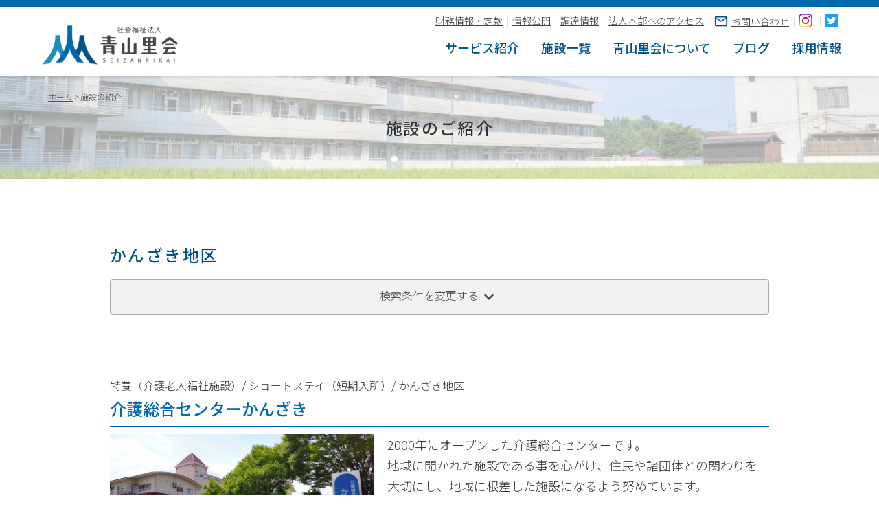

--- FILE ---
content_type: text/html; charset=UTF-8
request_url: https://seizanrikai.jp/facilities/?r=kanzaki
body_size: 10848
content:





<!DOCTYPE html>
<html lang="ja">
<head>
  <meta charset="utf-8">
  <meta http-equiv="X-UA-Compatible" content="IE=edge">
  <meta name="viewport" content="width=device-width, initial-scale=1">
  <link rel="shortcut icon" href="https://seizanrikai.jp/wp-content/themes/seizanrikai/favicon.ico" />

    <link rel="canonical" href="https://seizanrikai.jp/facilities/" />


    <meta name="description" content="かんざき地区の施設をご紹介します。施設の連絡先、提供するサービス、設備情報などの施設の詳細情報をご覧いただけます。" />
  
  


  <link href="https://seizanrikai.jp/wp-content/themes/seizanrikai/css/reset.css" rel="stylesheet">
  <link href="https://seizanrikai.jp/wp-content/themes/seizanrikai/css/remodal.css" rel="stylesheet">
  <link href="https://seizanrikai.jp/wp-content/themes/seizanrikai/css/remodal-default-theme.css" rel="stylesheet">
  <link href="https://fonts.googleapis.com/css?family=Noto+Sans+JP:300,500&display=swap&subset=japanese" rel="stylesheet">
  <link href="https://fonts.googleapis.com/css?family=Noto+Serif+JP:400,700&amp;subset=japanese" rel="stylesheet">
  <link href="https://fonts.googleapis.com/icon?family=Material+Icons" rel="stylesheet">
  <link href="https://seizanrikai.jp/wp-content/themes/seizanrikai/css/ddd.css" rel="stylesheet">
  <link href="https://seizanrikai.jp/wp-content/themes/seizanrikai/style.css?20200522" rel="stylesheet">


  <title>かんざき地区の施設の紹介 &#8211; 社会福祉法人 青山里会 | 福祉でつながる 一人一人が 毎日を「らしく」 生きるために</title>
<link rel='dns-prefetch' href='//s.w.org' />
		<script type="text/javascript">
			window._wpemojiSettings = {"baseUrl":"https:\/\/s.w.org\/images\/core\/emoji\/12.0.0-1\/72x72\/","ext":".png","svgUrl":"https:\/\/s.w.org\/images\/core\/emoji\/12.0.0-1\/svg\/","svgExt":".svg","source":{"concatemoji":"https:\/\/seizanrikai.jp\/wp-includes\/js\/wp-emoji-release.min.js?ver=5.4.18"}};
			/*! This file is auto-generated */
			!function(e,a,t){var n,r,o,i=a.createElement("canvas"),p=i.getContext&&i.getContext("2d");function s(e,t){var a=String.fromCharCode;p.clearRect(0,0,i.width,i.height),p.fillText(a.apply(this,e),0,0);e=i.toDataURL();return p.clearRect(0,0,i.width,i.height),p.fillText(a.apply(this,t),0,0),e===i.toDataURL()}function c(e){var t=a.createElement("script");t.src=e,t.defer=t.type="text/javascript",a.getElementsByTagName("head")[0].appendChild(t)}for(o=Array("flag","emoji"),t.supports={everything:!0,everythingExceptFlag:!0},r=0;r<o.length;r++)t.supports[o[r]]=function(e){if(!p||!p.fillText)return!1;switch(p.textBaseline="top",p.font="600 32px Arial",e){case"flag":return s([127987,65039,8205,9895,65039],[127987,65039,8203,9895,65039])?!1:!s([55356,56826,55356,56819],[55356,56826,8203,55356,56819])&&!s([55356,57332,56128,56423,56128,56418,56128,56421,56128,56430,56128,56423,56128,56447],[55356,57332,8203,56128,56423,8203,56128,56418,8203,56128,56421,8203,56128,56430,8203,56128,56423,8203,56128,56447]);case"emoji":return!s([55357,56424,55356,57342,8205,55358,56605,8205,55357,56424,55356,57340],[55357,56424,55356,57342,8203,55358,56605,8203,55357,56424,55356,57340])}return!1}(o[r]),t.supports.everything=t.supports.everything&&t.supports[o[r]],"flag"!==o[r]&&(t.supports.everythingExceptFlag=t.supports.everythingExceptFlag&&t.supports[o[r]]);t.supports.everythingExceptFlag=t.supports.everythingExceptFlag&&!t.supports.flag,t.DOMReady=!1,t.readyCallback=function(){t.DOMReady=!0},t.supports.everything||(n=function(){t.readyCallback()},a.addEventListener?(a.addEventListener("DOMContentLoaded",n,!1),e.addEventListener("load",n,!1)):(e.attachEvent("onload",n),a.attachEvent("onreadystatechange",function(){"complete"===a.readyState&&t.readyCallback()})),(n=t.source||{}).concatemoji?c(n.concatemoji):n.wpemoji&&n.twemoji&&(c(n.twemoji),c(n.wpemoji)))}(window,document,window._wpemojiSettings);
		</script>
		<style type="text/css">
img.wp-smiley,
img.emoji {
	display: inline !important;
	border: none !important;
	box-shadow: none !important;
	height: 1em !important;
	width: 1em !important;
	margin: 0 .07em !important;
	vertical-align: -0.1em !important;
	background: none !important;
	padding: 0 !important;
}
</style>
	<link rel='stylesheet' id='wp-block-library-css'  href='https://seizanrikai.jp/wp-includes/css/dist/block-library/style.min.css?ver=5.4.18' type='text/css' media='all' />
<link rel='stylesheet' id='contact-form-7-css'  href='https://seizanrikai.jp/wp-content/plugins/contact-form-7/includes/css/styles.css?ver=5.3.2' type='text/css' media='all' />
<link rel='https://api.w.org/' href='https://seizanrikai.jp/wp-json/' />
<link rel="EditURI" type="application/rsd+xml" title="RSD" href="https://seizanrikai.jp/xmlrpc.php?rsd" />
<link rel="wlwmanifest" type="application/wlwmanifest+xml" href="https://seizanrikai.jp/wp-includes/wlwmanifest.xml" /> 
<link rel="canonical" href="https://seizanrikai.jp/facilities/" />
<link rel='shortlink' href='https://seizanrikai.jp/?p=26' />
<link rel="alternate" type="application/json+oembed" href="https://seizanrikai.jp/wp-json/oembed/1.0/embed?url=https%3A%2F%2Fseizanrikai.jp%2Ffacilities%2F" />
<link rel="alternate" type="text/xml+oembed" href="https://seizanrikai.jp/wp-json/oembed/1.0/embed?url=https%3A%2F%2Fseizanrikai.jp%2Ffacilities%2F&#038;format=xml" />
<link rel="icon" href="https://seizanrikai.jp/wp-content/uploads/2020/11/4f955b50549fbbc115a09f773c292f1c-1-313x300.png" sizes="32x32" />
<link rel="icon" href="https://seizanrikai.jp/wp-content/uploads/2020/11/4f955b50549fbbc115a09f773c292f1c-1-200x150.png" sizes="192x192" />
<link rel="apple-touch-icon" href="https://seizanrikai.jp/wp-content/uploads/2020/11/4f955b50549fbbc115a09f773c292f1c-1-200x150.png" />
<meta name="msapplication-TileImage" content="https://seizanrikai.jp/wp-content/uploads/2020/11/4f955b50549fbbc115a09f773c292f1c-1.png" />
<script src="https://seizanrikai.jp/wp-content/themes/seizanrikai/js/jquery-3.2.1.min.js"></script>
<script src="https://seizanrikai.jp/wp-content/themes/seizanrikai/js/remodal.min.js"></script>
<script src="https://seizanrikai.jp/wp-content/themes/seizanrikai/js/ddd.js"></script>
<script src="https://seizanrikai.jp/wp-content/themes/seizanrikai/js/common.js?3"></script>

<!-- Global site tag (gtag.js) - Google Analytics -->
<script async src="https://www.googletagmanager.com/gtag/js?id=UA-146703671-1"></script>
<script>
  window.dataLayer = window.dataLayer || [];
  function gtag(){dataLayer.push(arguments);}
  gtag('js', new Date());

  gtag('config', 'UA-146703671-1');
</script>


</head>
<body>

<div class="ddd-gnavi ddd-gnavi-flex ddd-gnavi-nohide">

  <div class="blue-bar"></div>
  <div class="ddd-container hidden-xs hidden-sm">
    <div class="ddd-row-with-margin-xs text-right header-links">
      <a href="/report/">財務情報・定款</a>
      <span class="lightgray">｜</span>
      <a href="/disclosure/">情報公開</a>
      <span class="lightgray">｜</span>
      <a href="/procurance/">調達情報</a>
      <span class="lightgray">｜</span>
      <a href="/profile/#access">法人本部へのアクセス</a>
      <span class="lightgray">｜</span>
      <a href="/contact/" class="icon-button">
        <div><i class="material-icons blue3">mail_outline</i></div>
        <div>お問い合わせ</div>
      </a>

      <span class="lightgray">｜</span>
        <a href="https://www.instagram.com/seizanrikai/" class="icon-button" target="_blank">
        <div><img src="https://seizanrikai.jp/wp-content/themes/seizanrikai/img/icon-instagram.svg" style="width: 20px"></div>
      </a>
      <span class="lightgray">｜</span>
        <a href="https://twitter.com/seizanrikai" class="icon-button" target="_blank">
        <div><img src="https://seizanrikai.jp/wp-content/themes/seizanrikai/img/icon-twitter.svg" style="width: 20px"></div>
      </a>

    </div>
  </div>
  <div class="ddd-container ddd-gnavi-inner">
    <div class="ddd-gnavi-brand">
      <div><a href="/"><img src="https://seizanrikai.jp/wp-content/themes/seizanrikai/img/seizanrikai-logo.png" alt="社会福祉法人 青山里会"></a></div>
    </div>
    <div class="ddd-gnavi-menu-button"><a href="javascript:;" class="ddd-gnavi-menu-button-wrapper"><span class="ddd-gnavi-menu-button-icon"></span></a></div>
    <div class="ddd-gnavi-menus">


      <div class="ddd-gnavi-sp-menus">
        <div>MENU</div>
        <div><a href="javascript:;" class="ddd-round-button ddd-gnavi-close-menu">閉じる</a></div>
      </div>


      <div class="ddd-gnavi-item"><a href="/service/" class="ddd-gnavi-link"><div>サービス紹介</div><div class="ddd-gnavi-link-mark">＞</div></a></div>
      <div class="ddd-gnavi-item"><a href="/facilities/" class="ddd-gnavi-link"><div>施設一覧</div><div class="ddd-gnavi-link-mark">＞</div></a></div>
      <div class="ddd-gnavi-item"><a href="javascript:;" class="ddd-gnavi-link"><div>青山里会について</div><div class="ddd-gnavi-link-mark">＋</div></a></div>
      <div class="ddd-gnavi-item-submenu">
        <div class="ddd-gnavi-item"><a href="/about/" class="ddd-gnavi-link"><div>私たちの取り組み</div><div class="ddd-gnavi-link-mark">＞</div></a></div>
        <div class="ddd-gnavi-item"><a href="/profile/" class="ddd-gnavi-link"><div>概要・アクセス・沿革</div><div class="ddd-gnavi-link-mark">＞</div></a></div>
      </div>

      <div class="ddd-gnavi-item"><a href="/blog/" class="ddd-gnavi-link"><div>ブログ</div><div class="ddd-gnavi-link-mark">＞</div></a></div>
      <div class="ddd-gnavi-item"><a href="/recruit/" class="ddd-gnavi-link"><div>採用情報</div><div class="ddd-gnavi-link-mark">＞</div></a></div>

      <div class="ddd-gnavi-item visible-sm"><a href="/profile/#access" class="ddd-gnavi-link"><div>法人本部へのアクセス</div><div class="ddd-gnavi-link-mark">＞</div></a></div>
      <div class="ddd-gnavi-item visible-sm"><a href="/report/" class="ddd-gnavi-link"><div>財務情報・定款</div><div class="ddd-gnavi-link-mark">＞</div></a></div>

      <div class="ddd-gnavi-item ddd-gnavi-sp-padding text-center visible-sm">
        <a href="/contact/" class="ddd-round-button">
          <div class="icon-img-18"><img src="https://seizanrikai.jp/wp-content/themes/seizanrikai/img/icon-mail-white.png"></div>
          <div>お問い合わせ</div>
        </a>
      </div>

      <div class="ddd-gnavi-item ddd-gnavi-sp-padding text-center visible-sm">

        <div style="display:flex; justify-content: center;">
          <a href="https://www.instagram.com/seizanrikai/" class="icon-button" target="_blank">
            <div><img src="https://seizanrikai.jp/wp-content/themes/seizanrikai/img/icon-instagram.svg" style="width: 30px"></div>
          </a>

          <a href="https://twitter.com/seizanrikai" class="icon-button" target="_blank" style="margin-left: 15px">
            <div><img src="https://seizanrikai.jp/wp-content/themes/seizanrikai/img/icon-twitter.svg" style="width: 30px"></div>
          </a>
        </div>

      </div>
    </div>

  </div>
</div>

<div class="ddd-gnavi-end"></div>

<div class="ddd-container bcn-wrapper">
<div class="bcn">
<div id="breadcrumb" class="clearfix"><ul><li><a href="https://seizanrikai.jp/">ホーム</a></li><li>&gt;</li><li>施設の紹介</li></ul></div></div></div></div>

<div class="sub-header" style="background-image: url(https://seizanrikai.jp/wp-content/themes/seizanrikai/img/facility-header.jpg);">
  <div><h1>施設のご紹介</h1></div>
</div>


<div class="blank6x"></div>

<div class="ddd-container">
<div class="ddd-row-with-margin-xs"> 

  <div class="mw">


    <h2 class="common">
      かんざき地区          </h2>
    <div class="blank"></div>
 
    <div class="search-box">

  <div class="search-contents none">
  <div class="bold f20">
      サービスから探す
    </div>
    <hr class="dotted">
    <div class="search-links">
      <div>
        <div class="bold blue3">施設介護サービス</div>
        <ul class="common">
          <li><a href="/facilities/?f=tokuyo">特養<span class="small">（介護老人福祉施設）</span></a></li>
          <li><a href="/facilities/?f=satelite">サテライト特養<span class="small">（地域密着型 介護老人福祉施設）</span></a></li>
          <li><a href="/facilities/?f=roken">老健<span class="small">（介護老人保健施設）</span></a></li>
          <li><a href="/facilities/?f=keihi">軽費老人ホーム<span class="small">（軽費老人ホームA型、B型）</span></a></li>
          <li><a href="/facilities/?f=carehouse">ケアハウス<span class="small">（軽費老人ホームC型）</span></a></li>
          <li><a href="/facilities/?f=handicapped">障害者支援施設</a></li>
          <li><a href="/facilities/?f=sakoju">サービス付高齢者向け住宅<span class="small">（サ高住）</span></a></li>
        </ul>
      </div>
      <div>
        <div class="bold blue3">居宅介護サービス</div>
        <ul class="common">
          <li><a href="/facilities/?f=short">ショートステイ<span class="small">（短期入所）</span></a></li>
          <li><a href="/facilities/?f=day">デイサービス<span class="small">（通所）</span></a></li>
          <li><a href="/facilities/?f=helper">ヘルパー<span class="small">（訪問介護・訪問看護）</span></a></li>
          <li><a href="/facilities/?f=group">グループホーム<span class="small">（認知症対応型共同生活介護施設）</span></a></li>
          <li><a href="/facilities/?f=multi">小規模多機能型居宅介護</a></li>
          <li><a href="/facilities/?f=visit_lunch">訪問給食</a></li>
        </ul>
      </div>
      <div>
        <div class="bold blue3">相談窓口</div>
        <ul class="common">
          <li><a href="/facilities/?f=support_center">在宅介護支援センター</a></li>
          <li><a href="/facilities/?f=support_office">居宅介護支援事業所</a></li>
          <li><a href="/facilities/?f=regional_comprehensive">地域包括支援センター</a></li>
        </ul>
<!--
        <br>
        <div class="bold blue3">地域貢献</div>
        <ul class="common">
          <li><a href="/facilities/?f=ehchange_home">交流ホーム</a></li>
          <li><a href="/facilities/?f=isolation">孤立化防止拠点</a></li>
        </ul>
-->
      </div>
    </div>


    <div class="blank2x"></div>


    <div class="bold f20">
      地区から探す
    </div>
    <hr class="dotted">
    <div class="search-links">
      <div>
        <ul class="common">
          <li><a href="/facilities/?r=oyamada">小山田地区</a></li>
          <li><a href="/facilities/?r=yogo">四郷地区</a></li>
          <li><a href="/facilities/?r=tokiwa">常磐地区</a></li>
          <li><a href="/facilities/?r=kawashima">川島地区</a></li>
        </ul>
      </div>
      <div>
        <ul class="common">
          <li><a href="/facilities/?r=kanzaki">かんざき地区</a></li>
          <!--<li><a href="/facilities/?r=kosugi">小杉地区</a></li>-->
          <li><a href="/facilities/?r=kameyama">亀山地区</a></li>
          <li><a href="/facilities/?r=mizusawa">水沢地区</a></li>
          <li><a href="/facilities/?r=mie">三重地区</a></li>
          <!--<li><a href="/facilities/?r=takahanadaira">高花平地区</a></li>-->
        </ul>
      </div>
      <div>
        <ul class="common">
          <li><a href="/facilities/?r=nagoya">名古屋地区</a></li>
          <li><a href="/facilities/?r=sakura">桜地区</a></li>
          <!--<li><a href="/facilities/?r=kawagoe">川越地区</a></li>-->
        </ul>
      </div>
    </div>


    <div class="blank2x"></div>
  </div>
  <div class="search-box-button-wrapper">
      <a href="javascript:;" class="search-box-button" onclick="toggleSearchBox(this)">
        <div>検索条件を変更する</div>
        <div><i class="material-icons">expand_more</i></div>
      </a>
    </div>

    <div class="search-box-button-wrapper none">
      <a href="javascript:;" class="search-box-button" onclick="toggleSearchBox(this)">
        <div>閉じる</div>
        <div><i class="material-icons">expand_less</i></div>
      </a>
    </div>
  </div>
    <div class="blank6x"></div>

  

<div>

    <div class="facility-item">
      特養（介護老人福祉施設）/ ショートステイ（短期入所）/ かんざき地区      <a name="sogo-center-kanzaki" id="sogo-center-kanzaki" class="anker"></a>
      <h2>介護総合センターかんざき</h2>
      <div class="facility-contents">
        <div class="facility-img">
               
              <div style="background-image: url(https://seizanrikai.jp/wp-content/uploads/2019/08/30a3db7f1dc3f628373f80a56cd82a4b.jpg);"></div>
                   </div>
        
        <div class="facility-note">

          <p>2000年にオープンした介護総合センターです。<BR>
地域に開かれた施設である事を心がけ、住民や諸団体との関わりを大切にし、地域に根差した施設になるよう努めています。<BR>
施設ケアにおいては、入居者の人格を尊重し、個々の状態やニーズに応じて、きめ細かな個別ケアが実現できるよう取り組んでいます。</p>
          <div class="facility-detail">
              <div class="facility-detail-item">
                <div>連絡先</div>
                  <div>TEL
                    059-327-2177 / FAX
                                          059-327-2228 </div>
                                </div>
            <div class="facility-detail-item">
              <div>所在地</div>
              <div>
                                  〒512-0924                
                                  三重県四日市市寺方町字東谷986-4                                 </div>
            </div>

                          <div class="facility-detail-item">
                <div>設備特徴</div>
                <div class="label-items">機械浴・特殊浴, 介護ベッド, 個室</div>
              </div>
                                      <div class="facility-detail-item">
                <div>サービス内容</div>
                <div class="label-items">送迎, リハビリ, 認知症対応, 入浴介助, 口腔ケア, 理美容サービス, 介護食, 理学療法士</div>
              </div>
                                      <div class="facility-detail-item">
                <div>定員</div>
                <div>特別養護老人ホーム : 70名 / ショートステイ : 19名</div>
              </div>
                                      <div class="facility-detail-item">
                <div>創設年</div>
                <div>2000</div>
              </div>
                      </div>
        </div>
      </div>
    </div>
    
  
    <div class="facility-item">
      デイサービス（通所）/ かんざき地区      <a name="kanzaki-day" id="kanzaki-day" class="anker"></a>
      <h2>かんざきデイサービスセンター</h2>
      <div class="facility-contents">
        <div class="facility-img">
               
              <div style="background-image: url(https://seizanrikai.jp/wp-content/uploads/2019/08/dcdce80aad502cf070b81ff54027c5f7.jpg);"></div>
                   </div>
        
        <div class="facility-note">

          <p>かんざきデイサービスでは、若い方から高齢の方、障害をお持ちの方まで様々な方にご利用いただいております。<BR>
見晴らしが良く、広々とした空間で過ごしていただいています。<BR>
365日営業しており、日曜日だけの利用も可能です。<BR>
地域に根差したセンターを目指しています。<BR>
介護に関する事なら何でもご相談下さい。<BR></p>
          <div class="facility-detail">
              <div class="facility-detail-item">
                <div>連絡先</div>
                  <div>TEL
                    059-327-2178  / FAX
                                          　-　</div>
                                </div>
            <div class="facility-detail-item">
              <div>所在地</div>
              <div>
                                  〒512-0924                 
                                  三重県四日市市寺方町字東谷986-4                                </div>
            </div>

                          <div class="facility-detail-item">
                <div>設備特徴</div>
                <div class="label-items">機械浴・特殊浴, 介護ベッド, 機能訓練室・リハビリ室, 特養併設</div>
              </div>
                                      <div class="facility-detail-item">
                <div>サービス内容</div>
                <div class="label-items">送迎, 送迎居宅内介助, 認知症対応, 入浴介助, 体験入居可, 口腔ケア, 介護食, 療養食, 土日祝含む365日営業, 基準該当生活介護</div>
              </div>
                                      <div class="facility-detail-item">
                <div>定員</div>
                <div>通所介護（介護予防・総合事含む）: 25名</div>
              </div>
                                      <div class="facility-detail-item">
                <div>創設年</div>
                <div>2000</div>
              </div>
                      </div>
        </div>
      </div>
    </div>
    
  
    <div class="facility-item">
      訪問給食/ かんざき地区      <a name="%e8%a8%aa%e5%95%8f%e7%b5%a6%e9%a3%9f%ef%bc%88%e3%81%8b%e3%82%93%e3%81%96%e3%81%8d%ef%bc%89" id="%e8%a8%aa%e5%95%8f%e7%b5%a6%e9%a3%9f%ef%bc%88%e3%81%8b%e3%82%93%e3%81%96%e3%81%8d%ef%bc%89" class="anker"></a>
      <h2>訪問給食（かんざき）</h2>
      <div class="facility-contents">
        <div class="facility-img">
               
              <div style="background-image: url(https://seizanrikai.jp/wp-content/uploads/2021/01/791855233d783ba027af5615118c70fc.jpg);"></div>
                   </div>
        
        <div class="facility-note">

          <p>四日市市から委託を受け、心身の障害等で料理が困難な65歳以上のひとり暮らし高齢者または、同居する家族がいても、家族全員が調理困難で見守りが必要な世帯の高齢者などを対象に、月～土曜日まで昼食・夕食を配食します。<BR>
<BR><BR>
【配食地域】神前地区<BR>
【食事形態】ご利用者様の食事形態に合わせて幅広く対応させていただきます。<BR>
【費用】四日市市が定める金額<BR>
</p>
          <div class="facility-detail">
              <div class="facility-detail-item">
                <div>連絡先</div>
                  <div>TEL
                    059-327-2223 / FAX
                                          　-　</div>
                                </div>
            <div class="facility-detail-item">
              <div>所在地</div>
              <div>
                                  〒512-0924                
                                  三重県四日市市寺方町字東谷986-4                                </div>
            </div>

                                                          </div>
        </div>
      </div>
    </div>
    
  
    <div class="facility-item">
      在宅介護支援センター/ かんざき地区      <a name="%e5%9f%ba%e6%ba%96%e7%b7%a9%e5%92%8c%e9%80%9a%e6%89%80%e5%9e%8b%e3%82%b5%e3%83%bc%e3%83%93%e3%82%b9%e3%80%80%e3%82%88%e3%81%8b%e3%82%88%e3%81%8b%e4%bf%b1%e6%a5%bd%e9%83%a8%ef%bc%88%e3%81%8b%e3%82%93" id="%e5%9f%ba%e6%ba%96%e7%b7%a9%e5%92%8c%e9%80%9a%e6%89%80%e5%9e%8b%e3%82%b5%e3%83%bc%e3%83%93%e3%82%b9%e3%80%80%e3%82%88%e3%81%8b%e3%82%88%e3%81%8b%e4%bf%b1%e6%a5%bd%e9%83%a8%ef%bc%88%e3%81%8b%e3%82%93" class="anker"></a>
      <h2>基準緩和通所型サービス　よかよか俱楽部（かんざき）</h2>
      <div class="facility-contents">
        <div class="facility-img">
               
              <div style="background-image: url(https://seizanrikai.jp/wp-content/uploads/2021/02/bd8d83a192aaf7fb35831ad65d1680d5.jpg);"></div>
                   </div>
        
        <div class="facility-note">

          <p>四日市市から委託を受け、自宅外で交流が少ない方、介護予防を行いたい方等が予防体操や脳トレーニング、クラフト作業等のレクリエーションを行っています。</p>
          <div class="facility-detail">
              <div class="facility-detail-item">
                <div>連絡先</div>
                  <div>TEL
                    059-327-2177 / FAX
                                          　-　</div>
                                </div>
            <div class="facility-detail-item">
              <div>所在地</div>
              <div>
                                  〒512-0924                
                                  三重県四日市市寺方町字東谷986-4                                </div>
            </div>

                          <div class="facility-detail-item">
                <div>設備特徴</div>
                <div class="label-items">特養併設, 通所介護併設, 在宅介護支援センター併設</div>
              </div>
                                      <div class="facility-detail-item">
                <div>サービス内容</div>
                <div class="label-items">理学療法士, 健康チェック, 健康体操, 脳トレ, クラフト作業, 健康講座, 体験利用可</div>
              </div>
                                              </div>
        </div>
      </div>
    </div>
    
  
    <div class="facility-item">
      在宅介護支援センター/ かんざき地区      <a name="kanzaki-support-center" id="kanzaki-support-center" class="anker"></a>
      <h2>かんざき在宅介護支援センター</h2>
      <div class="facility-contents">
        <div class="facility-img">
               
              <div style="background-image: url(https://seizanrikai.jp/wp-content/uploads/2019/08/かんざき在介.jpg);"></div>
                   </div>
        
        <div class="facility-note">

          <p>かんざき在宅介護支援センターは、神前地区の身近な相談窓口として四日市市より委託を受けております。<BR>
介護保険サービスや四日市市の生活支援サービス等についての相談や利用手続きを行っております。<BR>
お気軽にご相談下さい。<BR>
<BR>
【寄せられる相談】<BR>
・自宅に手すりをつけたい。<BR>
・入院して以前のように動けなくなったのでどうしたらいいかわからない。<BR>
・家で見ることが出来なくなってきたので、施設に入所したい。<BR>
・認知症の診断を受けたが、どうすればいいのかわからない。<BR>
・お金の管理が出来なくなってきた。<BR>
・家族が一人暮らし（または高齢者世帯）なので心配。<BR>
・配食サービスを利用したい。<BR>
・認知症サポーター養成講座を開催して欲しい。<BR>
・介護予防について話をしに来て欲しい。　等<BR>
<BR>
<strong>お気軽にご相談下さい。</strong></p>
          <div class="facility-detail">
              <div class="facility-detail-item">
                <div>連絡先</div>
                  <div>TEL
                    059-327-2223 / FAX
                                          　-　</div>
                                </div>
            <div class="facility-detail-item">
              <div>所在地</div>
              <div>
                                  〒512-0924                
                                  三重県四日市市寺方町字東谷986-4                                </div>
            </div>

                                      <div class="facility-detail-item">
                <div>サービス内容</div>
                <div class="label-items">個別相談, 介護保険申請, 介護予防講座, 住宅改修・福祉用具購入, 認知症サポーター養成講座, 福祉サービスの利用支援, 総合相談支援業務, 権利擁護業務, 包括的・継続的ケアマネジメント支援業務, 介護予防普及啓発等に関する業務, 福祉サービス利用支援に関する業務, 医療連携業務</div>
              </div>
                                                  <div class="facility-detail-item">
                <div>創設年</div>
                <div>2000</div>
              </div>
                      </div>
        </div>
      </div>
    </div>
    
  </div>
  <div class="blank6x"></div> 

  <div class="search-box">

  <div class="search-contents none">
  <div class="bold f20">
      サービスから探す
    </div>
    <hr class="dotted">
    <div class="search-links">
      <div>
        <div class="bold blue3">施設介護サービス</div>
        <ul class="common">
          <li><a href="/facilities/?f=tokuyo">特養<span class="small">（介護老人福祉施設）</span></a></li>
          <li><a href="/facilities/?f=satelite">サテライト特養<span class="small">（地域密着型 介護老人福祉施設）</span></a></li>
          <li><a href="/facilities/?f=roken">老健<span class="small">（介護老人保健施設）</span></a></li>
          <li><a href="/facilities/?f=keihi">軽費老人ホーム<span class="small">（軽費老人ホームA型、B型）</span></a></li>
          <li><a href="/facilities/?f=carehouse">ケアハウス<span class="small">（軽費老人ホームC型）</span></a></li>
          <li><a href="/facilities/?f=handicapped">障害者支援施設</a></li>
          <li><a href="/facilities/?f=sakoju">サービス付高齢者向け住宅<span class="small">（サ高住）</span></a></li>
        </ul>
      </div>
      <div>
        <div class="bold blue3">居宅介護サービス</div>
        <ul class="common">
          <li><a href="/facilities/?f=short">ショートステイ<span class="small">（短期入所）</span></a></li>
          <li><a href="/facilities/?f=day">デイサービス<span class="small">（通所）</span></a></li>
          <li><a href="/facilities/?f=helper">ヘルパー<span class="small">（訪問介護・訪問看護）</span></a></li>
          <li><a href="/facilities/?f=group">グループホーム<span class="small">（認知症対応型共同生活介護施設）</span></a></li>
          <li><a href="/facilities/?f=multi">小規模多機能型居宅介護</a></li>
          <li><a href="/facilities/?f=visit_lunch">訪問給食</a></li>
        </ul>
      </div>
      <div>
        <div class="bold blue3">相談窓口</div>
        <ul class="common">
          <li><a href="/facilities/?f=support_center">在宅介護支援センター</a></li>
          <li><a href="/facilities/?f=support_office">居宅介護支援事業所</a></li>
          <li><a href="/facilities/?f=regional_comprehensive">地域包括支援センター</a></li>
        </ul>
<!--
        <br>
        <div class="bold blue3">地域貢献</div>
        <ul class="common">
          <li><a href="/facilities/?f=ehchange_home">交流ホーム</a></li>
          <li><a href="/facilities/?f=isolation">孤立化防止拠点</a></li>
        </ul>
-->
      </div>
    </div>


    <div class="blank2x"></div>


    <div class="bold f20">
      地区から探す
    </div>
    <hr class="dotted">
    <div class="search-links">
      <div>
        <ul class="common">
          <li><a href="/facilities/?r=oyamada">小山田地区</a></li>
          <li><a href="/facilities/?r=yogo">四郷地区</a></li>
          <li><a href="/facilities/?r=tokiwa">常磐地区</a></li>
          <li><a href="/facilities/?r=kawashima">川島地区</a></li>
        </ul>
      </div>
      <div>
        <ul class="common">
          <li><a href="/facilities/?r=kanzaki">かんざき地区</a></li>
          <!--<li><a href="/facilities/?r=kosugi">小杉地区</a></li>-->
          <li><a href="/facilities/?r=kameyama">亀山地区</a></li>
          <li><a href="/facilities/?r=mizusawa">水沢地区</a></li>
          <li><a href="/facilities/?r=mie">三重地区</a></li>
          <!--<li><a href="/facilities/?r=takahanadaira">高花平地区</a></li>-->
        </ul>
      </div>
      <div>
        <ul class="common">
          <li><a href="/facilities/?r=nagoya">名古屋地区</a></li>
          <li><a href="/facilities/?r=sakura">桜地区</a></li>
          <!--<li><a href="/facilities/?r=kawagoe">川越地区</a></li>-->
        </ul>
      </div>
    </div>


    <div class="blank2x"></div>
  </div>
  <div class="search-box-button-wrapper">
      <a href="javascript:;" class="search-box-button" onclick="toggleSearchBox(this)">
        <div>検索条件を変更する</div>
        <div><i class="material-icons">expand_more</i></div>
      </a>
    </div>

    <div class="search-box-button-wrapper none">
      <a href="javascript:;" class="search-box-button" onclick="toggleSearchBox(this)">
        <div>閉じる</div>
        <div><i class="material-icons">expand_less</i></div>
      </a>
    </div>
  </div>
  
  </div>


</div>
</div>
</div>

 
<div class="blank6x"></div>

<footer>

	<div class="ddd-container">
	<div class="ddd-row-with-margin-xs">

		<div class="footer-contents">
			<div class="footer-company-info">
				<div>
					<img src="https://seizanrikai.jp/wp-content/themes/seizanrikai/img/seizanrikai-logo-footer.png" class="img-responsive">
				</div>
				<div>
					<div class="f20 bold darkgray">社会福祉法人 青山里会</div>
					〒512-1111 三重県四日市市山田町5500-1<br>
					TEL:059-328-2177（代表）／FAX: 059-328-2905<br>
					<div class="kaigo-sodan">
						<div>介護相談 24時間受付</div>
						<div>TEL:059-328-1814</div>
					</div>
				</div>
			</div>
			<div>
				<div class="bold darkgray">青山里会の関連施設・サービス</div>
				<div class="footer-relation-links">
					<div>
						・<a href="/service-related/#yokkaichi-fukushi-ac">四日市福祉専門学校</a><br>
						・<a href="http://www.syutaikai.jp/" target="_blank">医療法人 社団主体会</a><br>
						・<a href="http://www.jcs-jcs.com/" target="_blank">日本ケアシステム 株式会社</a><br>
					</div>
				</div>
			</div>
		</div>

	</div></div>

	<div class="footer-link">
		<a href="/privacy/">プライバシーポリシー</a>
		<a href="/action-plan/">一般事業主行動計画 策定のお知らせ</a>
		<!-- <a href="/report/">財務情報・定款</a> -->
	</div>

</footer>


<div id="modal-news" class="remodal" data-remodal-id="modal-news">
  <div class="modal-title bold f20"></div>
  <div class="modal-contents"></div>
  <div class="modal-footer ddd-blank-top-2x">
    <a class="modal-close" href="javascript:;" data-remodal-action="confirm">閉じる</a>
  </div>
</div>

<script type='text/javascript' src='https://seizanrikai.jp/wp-includes/js/wp-embed.min.js?ver=5.4.18'></script>


</body>
</html>


--- FILE ---
content_type: text/css
request_url: https://seizanrikai.jp/wp-content/themes/seizanrikai/css/ddd.css
body_size: 4475
content:
/* 20180917 */
html {font-size: 62.5%;}

@media (max-width:575px) {
}

@media (min-width:576px) and (max-width:767px) {
}

@media (min-width:768px) and (max-width:991px) {
}

@media (min-width:992px) and (max-width:1199px) {
}

@media (min-width:1200px) {
}

body {
  font-family: 'ヒラギノ角ゴ Pro','Hiragino Kaku Gothic Pro',Meiryo,'メイリオ', 'ＭＳ Ｐゴシック',sans-serif;
  font-size: 16px;
  font-size: 1.6rem;
  line-height: 1.7;
}

.ddd-note {
  font-size: 12px;
  font-size: 1.2rem;
}

.ddd-note-list {
  font-size: 12px;
  font-size: 1.2rem;
  list-style-type: 
}

.ddd-note-list {
  font-size: 12px;
  font-size: 1.2rem;
  margin-left: 16px;
}

.ddd-note-list li:before {
  margin-left: -16px;
  content: "※";
  margin-right: 4px;
}

.ddd-container-fluid {
  margin-right: auto;
  margin-left: auto;
}

.ddd-container {
  margin-right: auto;
  margin-left: auto;
}

@media (min-width: 576px) {
  .ddd-container {
    width: 570px;
    max-width: 100%;
  }
}

@media (min-width: 768px) {
  .ddd-container {
    width: 750px;
    max-width: 100%;
  }
}

@media (min-width: 992px) {
  .ddd-container {
    width: 990px;
    max-width: 100%;
  }
}

@media (min-width: 1200px) {
  .ddd-container {
    width: 1170px;
    max-width: 100%;
  }
}

.ddd-row {
  box-sizing: border-box;
}

.ddd-row-with-margin {
  margin-left: 15px;
  margin-right: 15px;
}

@media (max-width:575px) {
  .ddd-row-with-margin-xs {
    margin-left: 15px;
    margin-right: 15px;
  }
}

.ddd-col {
  padding: 15px;
}

.ddd-container-with-margin {
  margin-left: 15px;
  margin-right: 15px;
}

.ddd-blank {  height: 15px;  }
.ddd-blank-top-px { margin-top: 15px; }
.ddd-blank-bottom-px { margin-bottom: 15px; }

.ddd-blank-top { margin-top: 1em; }
.ddd-blank-bottom { margin-bottom: 1em; }
.ddd-blank-top-2x { margin-top: 2em; }
.ddd-blank-bottom-2x { margin-bottom: 2em; }
.ddd-blank-top-3x { margin-top: 3em; }
.ddd-blank-bottom-3x { margin-bottom: 3em; }
.ddd-blank-top-4x { margin-top: 4em; }
.ddd-blank-bottom-4x { margin-bottom: 4em; }
.ddd-blank-top-6x { margin-top: 6em; }
.ddd-blank-bottom-6x { margin-bottom: 6em; }
.ddd-blank-top-8x { margin-top: 8em; }
.ddd-blank-bottom-8x { margin-bottom: 8em; }

.ddd-padding-updown { padding-top: 1em; padding-bottom: 1em; }
.ddd-padding-updown-2x { padding-top: 2em; padding-bottom: 2em; }
.ddd-padding-updown-3x { padding-top: 3em; padding-bottom: 3em; }
.ddd-padding-updown-4x { padding-top: 4em; padding-bottom: 4em; }

@media (max-width:575px) {
  .ddd-blank-top { margin-top: 0.5em; }
  .ddd-blank-bottom { margin-bottom: 0.5em; }
  .ddd-blank-top-2x { margin-top: 1em; }
  .ddd-blank-bottom-2x { margin-bottom: 1em; }
  .ddd-blank-top-3x { margin-top: 1.5em; }
  .ddd-blank-bottom-3x { margin-bottom: 1.5em; }
  .ddd-blank-top-4x { margin-top: 2em; }
  .ddd-blank-bottom-4x { margin-bottom: 2em; }
  .ddd-blank-top-6x { margin-top: 3em; }
  .ddd-blank-bottom-6x { margin-bottom: 3em; }
  .ddd-blank-top-8x { margin-top: 4em; }
  .ddd-blank-bottom-8x { margin-bottom: 4em; }

  .ddd-padding-updown { padding-top: 0.5em; padding-bottom: 0.5em; }
  .ddd-padding-updown-2x { padding-top: 1em; padding-bottom: 1em; }
  .ddd-padding-updown-3x { padding-top: 1.5em; padding-bottom: 1.5em; }
  .ddd-padding-updown-4x { padding-top: 2em; padding-bottom: 2em; }
}

.text-left {
  text-align: left;
}

.text-center {
  text-align: center;
}

.text-right {
  text-align: right;
}

.text-justify {
  text-align: justify;
}

@media (max-width:575px) {
  .hidden-xs {
    display: none !important;
  }
}

@media (min-width:576px) and (max-width:767px) {
  .hidden-sm {
    display: none !important;
  }
}

@media (min-width:768px) and (max-width:991px) {
  .hidden-md {
    display: none !important;
  }
}

@media (min-width:992px) and (max-width:1199px) {
  .hidden-lg {
    display: none !important;
  }
}

@media (min-width:1200px) {
  .hidden-xl {
    display: none !important;
  }
}


@media (min-width: 576px) {
  .visible-xs {
    display: none !important;
  }
}

@media (min-width: 768px) {
  .visible-xs, .visible-sm {
    display: none !important;
  }
}

@media (min-width: 992px) {
  .visible-xs, .visible-sm, .visible-md {
    display: none !important;
  }
}

@media (min-width: 1200px) {
  .visible-xs, .visible-sm, .visible-md, .visible-lg {
    display: none !important;
  }
}


@media (max-width: 575px) {
  .ddd-footer-menu {
    display: flex;
    flex-direction: column;
  }

  .ddd-footer-menu a {
    display: block;
    padding: 10px 15px;
  }

  .ddd-footer-menu div {
    position: relative;
  }

  .ddd-footer-menu div:after {
    content: "＞";
    position: absolute;
    padding: 10px 15px;
    top: 0;
    right: 0;
  }
}

@media (min-width: 576px) {
  .ddd-footer-menu {
    display: flex;
    flex-direction: row;
    justify-content: center;
  }

  .ddd-footer-menu a {
    display: block;
    padding-left: 15px;
    padding-right: 15px;
  }
}

.img-responsive {
  display: block;
  max-width: 100%;
  height: auto;  
}

.center-block {
  display: block;
  margin-right: auto;
  margin-left: auto
}

.ddd-search-box {
  display: flex;
  flex-direction: row;
  justify-content: center;
  border: solid 1px #aaa;
  box-sizing: border-box;
}

.ddd-search-box-text {
  padding: 5px 10px;
  flex-grow: 1;
}

.ddd-search-box-text input {
  width: 100%;
  font-size: 16px;
  font-size: 1.6rem;
  border: none;
  outline: none;
}

.ddd-search-box-button {
  display: flex;
  align-items: center;
  background: #eee;
  padding: 0 10px;
  margin: 0;
  border: none;
  font-size: 16px;
  font-size: 1.6rem;
  flex-direction: row;
  cursor: pointer;
}

.ddd-search-box-button div {
  white-space: nowrap;
}

.not-ios .ddd-search-box-button:hover {
  background: #ccc;
}

.ddd-gnavi {
  position: fixed;
  z-index: 9999;
  top: 0;
  left: 0;
  width: 100%;
  transition: .2s;
}

@media (min-width:768px) {
  .ddd-gnavi-flex {
    position: relative;
  }
}

.ddd-gnavi a:focus {
  outline: 0;
}

.ddd-gnavi-inner {
  display: flex;
  justify-content: space-between;
  align-items: center;
  flex-wrap: wrap;
}

.ddd-gnavi-menus {
  display: flex;
  justify-content: flex-end;
  align-items: center;
  padding: 15px 0;
  overflow: scroll;
  -ms-overflow-style:none;
}

.ddd-gnavi-menus::-webkit-scrollbar{
 display:none;
}

@media (min-width:768px) {
  .ddd-gnavi-menus {
    overflow: hidden;
  }
}

.ddd-round-button {
  border-radius: 999px;
  background-color: #eee;
  display: inline-block;
  padding: 5px 20px;
  text-decoration: none;
}

.ddd-gnavi-item {
  margin-left: 2em;
}

.ddd-gnavi-item-submenu .ddd-gnavi-item {
  margin-left: 0;
}

.ddd-gnavi-link {
  position: relative;
  display: inline-block;
  transition: .3s;
  text-decoration: none;
}

.not-ios .ddd-gnavi-link::after {
  position: absolute;
  bottom: 0;
  left: 0;
  content: '';
  width: 0;
  height: 2px;
  background-color: #eee;
  transition: .3s;
}

.not-ios .ddd-gnavi-link:hover::after {
  width: 100%;
}

.ddd-gnavi-menu-button-wrapper {
  display: flex;
  position: relative;
  width: 50px;
  height: 50px;
  margin: 10px;
  border-radius: 50%;
  background: #eee;
}

.ddd-gnavi-menu-button-icon {
  display: block;
  position: absolute;
  top: 50%;
  left: 50%;
  width: 14px;
  height: 2px;
  margin: -1px 0 0 -7px;
  background: #aaa;
  transition: .2s;
}


.ddd-gnavi-menu-button-icon:before, .ddd-gnavi-menu-button-icon:after {
  display: block;
  content: "";
  position: absolute;
  top: 50%;
  left: 0;
  width: 14px;
  height: 2px;
  background: #aaa;
}

.ddd-gnavi-menu-button-icon:before {
  margin-top: -6px;
}

.ddd-gnavi-menu-button-icon:after {
  margin-top: 4px;
}

.ddd-gnavi-sp-menus {
  display: flex;
  align-items: center;
  justify-content: space-between;
  padding: 15px;
}

.ddd-gnavi-brand {
  transition: 0.3s ease;
}

.ddd-gnavi-item-submenu {
  display: none;
}

.ddd-gnavi-endarea {
  width: 100%;
}

@media (min-width:768px) {

  .ddd-gnavi-item-submenu {
    position: absolute;
    background-color: white;
    border: solid 1px #eee;
  }

  .ddd-gnavi-item-submenu .ddd-gnavi-item {
    border-top: solid 1px #eee;
    padding: 10px 15px;
  }

  .ddd-gnavi-item-submenu .ddd-gnavi-link {
    display: block;
  }

}

@media (max-width:767px) {
  .ddd-gnavi-brand {
    padding-left: 10px;
    flex-grow: 2;
  }

  .ddd-gnavi-menus {
    width: 100%;
    min-height: 100%;
    top: 0;
    left: 100%;
    position: absolute;
    transition: 0.3s ease;
    background: white;
    z-index: 99999;
    display: block;
    box-sizing: border-box;
    padding: 0;
  }

  .ddd-gnavi-menus-open {
    display: fixed;
    left: 0;
  }

  .ddd-gnavi-item {
    border-top: solid 1px #eee;
  }

  .ddd-gnavi-item:last-child {
    border-bottom: solid 1px #eee;
  }

  .ddd-gnavi-item {
    margin: 0;
  }

  .ddd-gnavi-link {
    padding: 15px;
    display: flex;
    align-items: center;
    justify-content: space-between;
  }

  .ddd-gnavi-link:hover::after {
    display: none;
  }

  .ddd-gnavi-sp-padding {
    padding: 15px;
  }

  .ddd-gnavi-item-submenu .ddd-gnavi-item{
    text-indent: 1em;
  }

}

@media (min-width:768px) {
  .ddd-gnavi-menu-button {
    display: none;
  }

  .ddd-gnavi-sp-menus {
    display: none;
  }

  .ddd-gnavi-link-mark {
    display: none;
  }
}

.ddd-list-with-image-item {
  display: flex;
  margin-top: .5em;
}

.ddd-list-with-image-item:first-child {
  margin-top: 0;
}

.ddd-list-with-image-icon {
  width: 1.5em;
  flex-shrink: 0;
}

.ddd-list-with-image-text {
  margin-left: 5px;
}

.ddd-imgtext-a {
  display: flex;
  align-items: center;
}

.ddd-imgtext-a-text {
  padding-left: 1em;
}


.ddd-imgtext-b {
  display: flex;
}

.ddd-imgtext-b-image {
  flex-basis: 50%
  flex-shrink: 0;
}

.ddd-imgtext-b-text {
  padding: 15px;
  position: relative;
}


@media (min-width:768px) {

  .ddd-imgtext-b-text::before { 
    content: '';
    position: absolute;
    display: block;
    width: 0;
    height: 0;
    left: -15px;
    top: 50%;
    margin-top: -15px;
    border-right: 15px solid white;
    border-top: 15px solid transparent;
    border-bottom: 15px solid transparent;
  }
}

@media (max-width:767px) {

  .ddd-imgtext-b {
    flex-direction: column-reverse;
  }

  .ddd-imgtext-b-text::after{
    content: '';
    position: absolute;
    display: block;
    width: 0;
    height: 0;
    left: 0;
    right: 0;
    bottom: -15px;
    margin: 0 auto;
    border-top: 15px solid white;
    border-right: 15px solid transparent;
    border-left: 15px solid transparent;
  }
}



.ddd-imgtext-c {
  display: flex;
}

.ddd-imgtext-c-image {
  flex-basis: 30%
}

.ddd-imgtext-c-text {
  padding: 15px;
  position: relative;
}


@media (min-width:768px) {

  .ddd-imgtext-c-text::before { 
    content: '';
    position: absolute;
    display: block;
    width: 0;
    height: 0;
    left: -15px;
    top: 50%;
    margin-top: -15px;
    border-right: 15px solid white;
    border-top: 15px solid transparent;
    border-bottom: 15px solid transparent;
  }
}

@media (max-width:767px) {

  .ddd-imgtext-c {
    flex-direction: column-reverse;
  }

  .ddd-imgtext-c-text::after{
    content: '';
    position: absolute;
    display: block;
    width: 0;
    height: 0;
    left: 0;
    right: 0;
    bottom: -15px;
    margin: 0 auto;
    border-top: 15px solid white;
    border-right: 15px solid transparent;
    border-left: 15px solid transparent;
  }
}


.ddd-imgtext-d {
  display: flex;
}

.ddd-imgtext-d-text {
  padding: 15px;
  position: relative;
  flex: 1;
}



@media (max-width:767px) {
  .ddd-imgtext-d {
    display: block;
  }
}


.ddd-imgtext-e {
  display: flex;
}

.ddd-imgtext-e-reverse {
  display: flex;
  flex-direction: row-reverse;
}

.ddd-imgtext-e-text, .ddd-imgtext-e-image {
  flex-basis: 50%;
  flex-shrink: 0;
}

@media (max-width:767px) {
  .ddd-imgtext-e , .ddd-imgtext-e-reverse {
    display: block;
  }
}



.ddd-qanda-a > div > div:first-child:before {
  content: "Q";
  background: #ccc;
  border-radius: 999px;
  margin-left: -2.5em;
  display: inline-block;
  width: 2em;
  height: 2em;
  text-align: center;
  position: absolute;
  line-height: 2em;
}

.ddd-qanda-a > div > div:first-child {
  margin-left: 2.5em;
  font-weight: bold;
}

.ddd-qanda-a > div > div:last-child {
  margin-left: 2.5em;
  color: #888;
}

.ddd-qanda-a > div > div:last-child:before {
  content: "A";
  background: #eee;
  border-radius: 999px;
  margin-left: -2.5em;
  width: 2em;
  display: inline-block;
  width: 2em;
  height: 2em;
  text-align: center;
  position: absolute;
  line-height: 2em;
}

.ddd-qanda-b > div > div:first-child {
  font-weight: bold;
  margin-left: 2.5em;
}

.ddd-qanda-b > div > div:first-child:before {
  content: "Q";
  background: #ccc;
  border-radius: 999px;
  margin-left: -2.5em;
  display: inline-block;
  width: 2em;
  height: 2em;
  text-align: center;
  position: absolute;
  line-height: 2em;
}

.ddd-qanda-b > div > div:last-child {
  color: #888;
  margin-left: 2.5em;
}

.ddd-number-section-a {
  display: flex;
}

.ddd-number-section-a > div:first-child {
  background: #ccc;
  border-radius: 999px;
  width: 2em;
  height: 2em;
  text-align: center;
  line-height: 2em;
  flex-shrink: 0;
}

.ddd-number-section-a > div:last-child {
  line-height: 2em;
  margin-left: 0.5em;
}

.ddd-number-section-b {
  display: flex;
}

.ddd-number-section-b > div:first-child {
  background: #ccc;
  border-radius: 15%;
  width: 2em;
  height: 2em;
  text-align: center;
  line-height: 2em;
  flex-shrink: 0;
}

.ddd-number-section-b > div:last-child {
  line-height: 2em;
  margin-left: 0.5em;
}

.ddd-balloon-a {
  display: flex;
  align-items: center;
}

.ddd-balloon-a > div:first-child {
  position: relative;
  padding: 15px;
  background-color: white;
  border: 2px solid #aaa;
  box-sizing: border-box;
  border-radius: 20px;
}

@media (min-width:768px) {

  .ddd-balloon-a > div:first-child:before{
    content: '';
    position: absolute;
    display: block;
    width: 0;
    height: 0;
    top: 50%;
    right: -20px;
    margin-top: -20px;
    border-left: 20px solid #aaa;
    border-bottom: 20px solid transparent;
    border-top: 20px solid transparent;
  }


  .ddd-balloon-a > div:first-child:after{
    content: '';
    position: absolute;
    display: block;
    width: 0;
    height: 0;
    top: 50%;
    right: -17px;
    margin-top: -20px;
    border-left: 20px solid white;
    border-bottom: 20px solid transparent;
    border-top: 20px solid transparent;
  }

}

@media (max-width:767px) {

  .ddd-balloon-a {
    flex-direction: column;
  }

  .ddd-balloon-a > div:first-child:before {
    content: '';
    position: absolute;
    display: block;
    width: 0;
    height: 0;
    left: 50%;
    bottom: -20px;
    margin-left: -20px;
    border-top: 20px solid #aaa;
    border-left: 20px solid transparent;
    border-right: 20px solid transparent;
  }


  .ddd-balloon-a > div:first-child:after{
    content: '';
    position: absolute;
    display: block;
    width: 0;
    height: 0;
    left: 50%;
    bottom: -17px;
    margin-left: -20px;
    border-top: 20px solid white;
    border-left: 20px solid transparent;
    border-right: 20px solid transparent;
  }

}


.ddd-balloon-b {
  display: flex;
  flex-direction: column;
  justify-content: center;
}

.ddd-balloon-b > div:first-child {
  position: relative;
  padding: 15px;
  background-color: white;
  border: 2px solid #aaa;
  box-sizing: border-box;
  border-radius: 20px;
}

.ddd-balloon-b > div:first-child:before{
  content: '';
  position: absolute;
  display: block;
  width: 0;
  height: 0;
  left: 50%;
  bottom: -20px;
  margin-left: -20px;
  border-top: 20px solid #aaa;
  border-left: 20px solid transparent;
  border-right: 20px solid transparent;
}


.ddd-balloon-b > div:first-child:after{
  content: '';
  position: absolute;
  display: block;
  width: 0;
  height: 0;
  left: 50%;
  bottom: -17px;
  margin-left: -20px;
  border-top: 20px solid white;
  border-left: 20px solid transparent;
  border-right: 20px solid transparent;
}

.ddd-balloon-b div:last-child img {
  margin: 0 auto;
}

.ddd-balloon-c {
  padding-bottom: 30px;
  display: inline-block;
}

.ddd-balloon-c > div {
  padding-left: 15px;
  padding-right: 15px;
  padding-bottom: 5px;
  position: relative;
  border-bottom: solid 2px #aaa;
}

.ddd-balloon-c > div:before{
  content: '';
  position: absolute;
  display: block;
  width: 0;
  height: 0;
  left: 50%;
  bottom: -20px;
  margin-left: -20px;
  border-top: 20px solid #aaa;
  border-left: 20px solid transparent;
  border-right: 20px solid transparent;
}


.ddd-balloon-c > div:after{
  content: '';
  position: absolute;
  display: block;
  width: 0;
  height: 0;
  left: 50%;
  bottom: -17px;
  margin-left: -20px;
  border-top: 20px solid white;
  border-left: 20px solid transparent;
  border-right: 20px solid transparent;
}

.fb_iframe_widget,
.fb_iframe_widget span,
.fb_iframe_widget iframe[style]{
    width: 100% !important;
}

.ddd-youtube {
  position: relative;
  overflow: hidden;
  height: 0;
  padding-bottom: 56.25%;
}

.ddd-youtube iframe{
  position: absolute;
  top: 0;
  left: 0;
  width: 100% !important;
  height: 100% !important;
}

.ddd-tab-a {
  display: flex;
  flex-direction: row;
}

.ddd-tab-item-a {
  padding: 15px;
  background-color: lightgray;
  border: 1px solid #aaa;
  box-sizing: border-box;
  transition: 0.3s ease;
  text-decoration: none;
}

.not-ios .ddd-tab-item-a:hover {
  background-color: white;
  text-decoration: none;
}

.ddd-tab-item-a:first-child {
  border-right: none;
}

.ddd-tab-item-a.ddd-tab-item-active {
  position: relative;
  background-color: white;
}

.ddd-tab-item-a.ddd-tab-item-active:before{
  content: '';
  position: absolute;
  display: block;
  width: 0;
  height: 0;
  left: 50%;
  bottom: -20px;
  margin-left: -20px;
  border-top: 20px solid #aaa;
  border-left: 20px solid transparent;
  border-right: 20px solid transparent;
}


.ddd-tab-item-a.ddd-tab-item-active:after{
  content: '';
  position: absolute;
  display: block;
  width: 0;
  height: 0;
  left: 50%;
  bottom: -18px;
  margin-left: -20px;
  border-top: 20px solid white;
  border-left: 20px solid transparent;
  border-right: 20px solid transparent;
}

.ddd-parallax-a {
  background-position: top center;
  background-size: cover;
  background-repeat: no-repeat
}

.not-ios .ddd-parallax-a {
  background-attachment: fixed;
}

.ddd-parallax-b {
  background-position: top center;
  background-attachment: fixed;
  background-size: cover;
  background-repeat: no-repeat
}

.not-ios .ddd-parallax-b {
  background-attachment: fixed;
}

.ddd-table-list-row {
  display: flex;
  flex-direction: row;
  margin-bottom: 1em;
  align-items: flex-start;
}

.ddd-table-list-label {
  flex-shrink: 0;
  display: flex;
}

.ddd-table-list-value {
  flex-basis: auto;
  flex-shrink: 1;
  margin-left: 15px;
}

@media (max-width:767px) {
  .ddd-table-list-row {
    display: block;
  }

  .ddd-table-list-label {
    display: inline-block;
    text-align: center;
  }

  .ddd-table-list-value {
    margin-left: 0;
  }

}

.ddd-table-list-row-def .ddd-table-list-label {
  background-color: #888;
  color: white;
  padding: 5px 15px;
  border-radius: 999px;
  justify-content: center;
  flex-basis: 100px;
}

@media (max-width:767px) {
  .ddd-table-list-row-def .ddd-table-list-label {
    width: 100px;
  }
}


.ddd-table-list-row-def .ddd-table-list-value {
  padding: 5px;
}

/* 
  Modal Menu Styles
*/

#ddd-modal-menu-contents {
  background: white;
}

@media (max-width:767px) {
  #ddd-modal-menu-contents {
    background-color: white;
    margin-left: 50px;
    /*margin-right: 50px;*/
  }
}

#ddd-modal-shadow {
  background-color: rgba(0, 0, 0, 0.3)
}

/* 
  END - Modal Menu Styles
*/

#ddd-modal-shadow {
  display: none;
  position: fixed;
  top: 0;
  left: 0;
  width: 100vw;
  box-sizing: border-box;
  z-index: 99998;
}

#ddd-modal-menu {
  display: none;
  position: fixed;
  top: 0;
  left: 0;
  width: 100vw;
  overflow-y: scroll;
  box-sizing: border-box;
  z-index: 99999;
}

@media (max-width:767px) {

  #ddd-modal-menu {
    padding: 0;
  }

  #ddd-modal-menu-contents {
    box-shadow: 0px 0px 10px rgba(0,0,0,0.2);
    -webkit-box-shadow: 0px 0px 10px rgba(0,0,0,0.2);
    -moz-box-shadow: 0px 0px 10px rgba(0,0,0,0.2);
  }
}

@media (min-width:768px) {

  #ddd-modal-menu {
    padding: 30px 60px;
  }

  #ddd-modal-menu-contents {
    box-shadow: 0px 0px 10px rgba(0,0,0,0.2);
    -webkit-box-shadow: 0px 0px 10px rgba(0,0,0,0.2);
    -moz-box-shadow: 0px 0px 10px rgba(0,0,0,0.2);
  }
}

.ddd-tab-menu {
  box-sizing: border-box;
  border-bottom: solid 1px #aaa;
  display: flex;
  align-items: flex-end;
  justify-content: center;
  height: 55px;
  position: relative;
  width: 100%;
  background-color: white;
}

.ddd-tab-menu-item {
  box-sizing: border-box;
  border-top: solid 1px #aaa;
  border-right: solid 1px #aaa;
  padding: 5px 15px;
  height: 40px;
  white-space: nowrap;
  background-color: #f2f2f2;
  line-height: 30px;
  text-decoration: none;
}

.ddd-tab-menu-item:hover {
  background-color: white;
}

.ddd-tab-menu-item:first-child {
  border-left: solid 1px #aaa;
}

.ddd-tab-menu-item-active {
  background-color: white;
  border-bottom: solid 1px white;
  height: 41px;
  margin-bottom: -1px;
}

.ddd-tab-menu-list {
  display: none;
}

.ddd-tab-menu-button {
  box-sizing: border-box;
  padding: 5px 10px;
  height: 40px;
  position: absolute;
  right: 15px;
  bottom: 0;
  color: #666; 
  text-decoration: none;
  line-height: 30px;
}

@media (min-width:768px) {
  .ddd-tab-menu-button {
    display: none;
  }
}

@media (max-width:767px) {

  .ddd-tab-menu-item {
    display: none;
  }

  .ddd-tab-menu-item-active {
    display: block;    
    box-sizing: border-box;
    border-right: solid 1px #aaa;
    margin-left: 15px;
    margin-right: 15px;
    margin-bottom: 0px;
    height: 40px !important;
  }

  .ddd-tab-menu {
    display: block;
    height: 55px;
    padding-top: 15px;
  }

}

.ddd-tab-menu-list > a {
  background-color: white;
  border-top: solid 1px #ccc;
  display: block;
  padding: 10px 15px;
  position: relative;
  text-decoration: none;
}

.ddd-tab-menu-list > a:last-child {
  border-bottom: solid 1px #aaa;
}

.ddd-tab-menu-list > a:after {
  content: "＞";
  position: absolute;
  right: 15px;
  color: #ccc;
}

.ddd-tab-menu-no-border .ddd-tab-menu-item {
  border: none;
  background-color: white;
}
.ddd-tab-menu-no-border .ddd-tab-menu-item:hover {
  text-decoration: underline;
}

.ddd-tab-menu-no-border .ddd-tab-menu-item-active {
  border-left: solid 1px #aaa;
  border-top: solid 1px #aaa;
  border-right: solid 1px #aaa;
}


--- FILE ---
content_type: text/css
request_url: https://seizanrikai.jp/wp-content/themes/seizanrikai/style.css?20200522
body_size: 8349
content:
@charset ��UTF-8��;

* {
	box-sizing: border-box;
}

body {
  font-family: 'Noto Sans JP', serif;
  font-weight: 300;
  color: #333;
}

p {
  font-size: 1.8rem;
}

.p1 {
  padding-top: 0.1px;
}

@media (max-width:767px) {
  p {
    font-size: 1.6rem;
  }
}

.z1 {
  position: relative;
  z-index: 1;
}

.blue-accent {
  background-color: #0069ae;
  width: 70px;
  height: 5px;
  margin: 25px auto;
}

.blank {
  height: 15px;
}

.blank2x {
  height: 30px;
}

.blank4x {
  height: 60px;
}

.blank6x {
  height: 90px;
}

.blank8x {
  height: 120px;
}

@media (max-width:767px) {

  .blank4x {
    height: 40px;
  }

  .blank6x {
    height: 60px;
  }

  .blank8x {
    height: 80px;
  }

}


.mw {
  max-width: 960px;
  margin: 0 auto;
}

.mw720 {
  max-width: 720px;
  margin: 0 auto;
}

.none {
  display: none;
}

.transparent {
  opacity: 0;
}

.wf {
  font-family: 'Noto Serif JP', serif;
  font-weight: 400;
}


h2.common {
  color: #005287;
  font-size: 2.4rem;
  font-weight: 500;
  letter-spacing: 0.1em;
}

.f20 {
  font-size: 2.0rem;
}

.f28 {
  font-size: 2.8rem;
}


@media (max-width:767px) {

  .f20 {
    font-size: 1.8rem;
  }

  .f28 {
    font-size: 2rem;
  }

  h2.common {
    font-size: 2rem;
  }

}

.bold {
  font-weight: 500;
}

a {
  color: #444;
  transition: 0.2s;
}

a:hover {
  color: #888;
}

.anker {
  display: block;
  position: relative;
  padding-top: 150px;
  margin-top: -150px;
  pointer-events: none;
}

.blue1 {
  color: #1f8db9;
}

.blue2 {
  color: #0069ae;
}

.blue3 {
  color: #005287;
}

.lightgray {
  color: #ccc;
}

.gray {
  color: #888;
}

.darkgray {
  color: #333;
}

.grid-bg {
  background-image: url(img/grid-bg.png);
  background-size: 15px;
}

.yokkaichi-img-bg {
  background-image: url(img/yokkaichi-bg.jpg);
  background-size: cover;
  background-position: center;
}

.ddd-gnavi {
  background-color: white;
  box-shadow: 0 0 6px rgba(0,0,0,0.3);
}

.blue-bar {
  background-color: #0069ae;
  height: 10px;
}

.ddd-gnavi-link {
  color: #005287;
  font-size: 1.8rem;
  font-weight: 500;
}

.ddd-gnavi-link:hover {
  color: #1f8db9;
}

.ddd-gnavi-link:after {
  background-color: #005287 !important;
  transition: 0 !important;
}

.ddd-gnavi-menu-button-wrapper {
  background-color: #fff;
}

.ddd-round-button {
  background-color: #0069ae;
  border-radius: 4px;
  padding: 5px 15px;
  text-decoration: none;
  color: white;
  display: inline-flex;
  align-items: center;
  font-size: 1.8rem;
  transition: 0.2s;
  font-size: 1.8rem;
}

.ddd-round-button:hover {
  color: white;
  opacity: 0.6;
}

.ddd-gnavi-brand img {
	height: 75px;
}

@media (max-width:767px) {
  .ddd-gnavi-brand img {
    height: 60px;
  }
}

.icon-img-18 {
	height: 2.4rem;
	margin-right: 4px;
}

.icon-img-18 img {
	height: 2.4rem;
}

.header-links {
  padding: 5px 0 0 0;
  color: #444;
  font-size: 1.4rem;
  margin-top: 5px;
  margin-bottom: -15px;
  display: flex;
  justify-content: flex-end;
}

.header-links a {
  display: inline-flex;
  height: 20px;
  align-items: center;
}

.ddd-gnavi-end a {
  color: #444;
  font-size: 1.4rem;
}

.header-links .icon-button div {
  height: 20px;
  font-size: 1.4rem;
}

.header-links .icon-button div:first-child {
  margin-right: 4px;
}

.header-links .icon-button .material-icons {
  font-size: 2.2rem;
}

.main-visual {
  width: 100%;
  height: 700px;
  background-size: cover;
  position: relative;
  background-position: center center;
  overflow: hidden;
  background-image: url(img/top-bg.jpg);
}

.main-bg {
  width: 100%;
  height: 700px;
  background-size: cover;
  position: absolute;
  top: 0;
  background-position: center center;
  z-index: 0;
}

.main-bg1 {
  background-image: url(img/top-bg1.png);
}

.main-bg2 {
  background-image: url(img/top-bg2.png);
}

.main-visual-contents {
  position: relative;
  height: 700px;
}

.main-img {
  position: absolute;
  z-index: 1;
  border-radius: 50%;
  overflow: hidden;
  opacity: 0;
}

@keyframes animationZoom {
  50%{ transform:scale(1.05); }
}

.main-img1 {
  top: 100px;
  left: -15px;
  width: 200px;
  animation: animationZoom 8s ease-in-out 0s infinite normal;
}

.main-img2 {
  top: 30px;
  right: 15px;
  width: 250px;
  animation: animationZoom 5s ease-in-out 0s infinite normal;
}

.main-img3 {
  top: 330px;
  left: 15px;
  width: 250px;
  animation: animationZoom 6s ease-in-out 0s infinite normal;
}

.main-img4 {
  top: 400px;
  right: 0;
  width: 200px;
  animation: animationZoom 7s ease-in-out 0s infinite normal;
}

.main-visual h1 {
  font-size: 3.5rem;
}

.main-visual h1 b {
  font-size: 4.0rem;
}

.main-copy {
  position: relative;
  z-index: 5;
  width: 100%;
  height: 700px;
  display: flex;
  align-items: center;
  justify-content: center;
  text-align: center;
  font-family: 'Noto Serif JP', serif;
  font-weight: 400;
  letter-spacing: 0.1em;
  flex-direction: column;
}

.sub-copy {
  margin-top: 30px;
  font-size: 1.8rem;
}

.top-buttons {
  position: absolute;
  width: 100%;
  bottom: 100px;
  text-align: center;
  z-index: 6;
}

.top-button .material-icons {
  font-size: 2.4rem;
}

.top-button {
  display: inline-flex;
  align-items: center;
  border-radius: 999px;
  background-color: rgba(255,255,255,0.7);
  padding: 5px 40px;
  text-decoration: none;
  box-shadow: 0 0 4px rgba(0,0,0,0.2);
  position: relative;
  height: 40px;
}

.top-button:hover {
  background-color: white;
  box-shadow: 0 0 4px rgba(0,0,0,0.2);
}

.top-button:first-child {
  margin-right: 20px;
}

.top-button > div:first-child {
  color: #005287;
  line-height: 30px;
  height: 30px;
}

.top-button > div:last-child {
  position: absolute;
  height: 30px;
  right: 5px;
  color: #ccc;
  top: 7px;
}

.top-button > div:last-child i {
  line-height: 30px;
}



@media (max-width:767px) {

  .main-visual h1 {
    font-size: 3.0rem;
  }

  .main-visual h1 b {
    font-size: 3.5rem;
  }
  .main-copy {
    height: 600px;
  }

  .main-img1 {
    top: 30px;
    left: 5px;
    width: 160px;
    animation: animationZoom 8s ease-in-out 0s infinite normal;
  }

  .main-img2 {
    top: 40px;
    right: -15px;
    width: 200px;
    animation: animationZoom 5s ease-in-out 0s infinite normal;
  }

  .main-img3 {
    top: 320px;
    left: -40px;
    width: 200px;
    animation: animationZoom 6s ease-in-out 0s infinite normal;
  }

  .main-img4 {
    top: 350px;
    right: -20px;
    width: 160px;
    animation: animationZoom 7s ease-in-out 0s infinite normal;
  }

  .sub-copy {
    margin-top: 50px;
  }
}

@media (max-width:575px) {

  .main-visual h1 {
    font-size: 3.0rem;
  }

  .main-visual h1 b {
    font-size: 3.5rem;
  }
  .main-copy {
    height: 600px;
  }

  .main-img1 {
    top: 30px;
    left: 5px;
    width: 80px;
    animation: animationZoom 8s ease-in-out 0s infinite normal;
  }

  .main-img2 {
    top: 40px;
    right: -15px;
    width: 120px;
    animation: animationZoom 5s ease-in-out 0s infinite normal;
  }

  .main-img3 {
    top: 320px;
    left: -20px;
    width: 120px;
    animation: animationZoom 6s ease-in-out 0s infinite normal;
  }

  .main-img4 {
    top: 350px;
    right: -10px;
    width: 80px;
    animation: animationZoom 7s ease-in-out 0s infinite normal;
  }

  .sub-copy {
    margin-top: 50px;
  }

  .top-button:first-child {
    margin-right: 0;
    margin-bottom: 20px;
  }

  .top-button > div:first-child {
    width: 200px;
  }
}

.news-wrapper {
  background-color: #f4f5f6;
  padding-top: 15px;
  padding-bottom: 15px;
}

.news-contents {
  display: flex;
  align-items: center;
}

.news-contents > div:first-child {
  flex-shrink: 0;
}

.news-items {
  flex-basis: 100%;
  flex-shrink: 1;
  margin-left: 15px;
  padding-left: 15px;
  border-left: solid 1px #ddd;
}

.news-item {
  display: flex;
  width: 100%;
}

.news-item:not(:last-child) {
  margin-bottom:15px;
}

.news-item > div:first-child {
  flex-basis: 100px;
  flex-shrink: 0;
  color: #aaa;
  margin-right: 15px;
}

.news-item > a {
  flex-basis: 100%;
  flex-shrink: 1;
}

.news-more-link ~ .news-item {
  display: none;
}


@media (max-width:767px) {

  .news-contents {
    display: block;
  }

  .news-items {
    margin-left: 0;
    padding-left: 0;]
    margin-top: 10px;
    padding-top: 10px;
    border-left: none;
    border-top: solid 1px #ddd;
  }

  .news-item {
    display: block;
  }

}

.top-about-seizanrikai {
  display: flex;
}

.top-about-seizanrikai > div:first-child {
  flex-basis: 60%;
  flex-shrink: 1;
}

.top-about-seizanrikai > div:last-child {
  flex-shrink: 1;
  color: #888;
  line-height: 2em;
  margin-left: 20px;
}

.white-button {
  display: inline-flex;
  align-items: center;
  border-radius: 999px;
  padding: 5px 20px;
  text-decoration: none;
  border: solid 2px #1f8db9;
  position: relative;
  height: 40px;
}

.white-button:hover {
  background-color: white;
  box-shadow: 0 0 6px rgba(0,0,0,0.3);
}

.white-button > div:first-child {
  color: #1f8db9;
  margin-right: 20px;
  font-weight: 500;
  font-size: 1.4rem;
  height: 30px;
  line-height: 30px;
}

.white-button > div:last-child {
  position: absolute;
  right: 5px;
  color: #1f8db9;
  height: 30px;
  top: 4px;
}

.white-button > div:last-child i {
  line-height: 30px;
  height: 30px;
}

.about-slider {
  position: relative;
}

.about-slider > div {
  position: absolute;
  width: 100%;
  top: 0;
  z-index: 1;
}

.about-slider > img {
  position: relative;
  z-index: 10;
}

@media (max-width:767px) {

  .top-about-seizanrikai {
    display: block;
  }

  .top-about-seizanrikai > div:last-child {
    margin-left: 0;
    margin-top: 15px;
    text-align: center;
  }

}


footer {
  border-top: solid 2px #1f8db9;
}


.footer-link {
  background-color: #005287;
  padding: 10px 0;
  text-align: center;
}

.footer-link a {
  color: white;
  display: inline-block;
  margin: 0 15px;
  text-decoration: none;
  font-size: 1.4rem;
}

.footer-link a:hover {
  text-decoration: underline;
}

.footer-contents {
  display: flex;
  margin: 10px 0;
}

.footer-contents > div:first-child {
  flex-basis: 45%;
  flex-shrink: 0;
  padding: 15px;
}

.footer-contents > div:last-child {
  flex-basis: 100%;
  flex-shrink: 1;
  border-left: solid 1px #ccc;
  padding: 15px;
}

.footer-company-info {
  display: flex;
  padding: 20px 0;
}

.footer-company-info > div:first-child {
  flex-basis: 20%;
  flex-shrink: 0;
}

.footer-company-info > div:last-child {
  flex-basis: auto;
  flex-shrink: 1;
  margin-left: 20px;
}

.footer-relation-links {
  display: flex;
  font-size: 1.4rem;
}

@media (max-width:767px) {

  .footer-contents {
    display: block;
  }

  .footer-contents > div:last-child {
    border-left: none;
    border-top: solid 1px #ccc;
    padding: 15px;
  }

  .footer-company-info {
    justify-content: center;
  }

  .footer-relation-links {
    display: block;
    line-height: 2em;
  }

  .footer-link {
    padding: 0;
  }

  .footer-link a {
    display: block;
    margin: 0;
    border-top: solid 1px #0069ae;
    padding: 10px 0;
  }

}

.blog-article-list {
  display: block;
  background-color: white;
  text-decoration: none;
  padding: 15px;
  box-shadow: 0 0 3px rgba(0,0,0,0.3);
  margin-top: 30px;
}

.blog-article-list:first-child {
  margin-top: 0;
}

.blog-article-list-header {
  font-size: 1.4rem;
  color: #888;
  font-weight: 500;
}

.blog-article-list-title {
  font-size: 2.4rem;
  font-weight: 500;
  color: #0069ae;
  text-decoration: underline;
}

.blog-article-list-body {
  margin-top: 10px;
  color: #aaa;
}

.blog-article-list-body img {
  max-width: 200px;
}

.blog-more {
  color: #888;
  text-decoration: underline;
}


@media (max-width:767px) {

  .blog-article-list-title {
    font-size: 2.0rem;
  }

  .blog-article-list-body img {
    max-width: 150px;
  }

}

.top-yokkaichi-area {
  display: flex;
  justify-content: space-between;
  align-items: flex-start;
  flex-wrap: wrap;
}

.top-yokkaichi-area a {
  flex-basis: 200px;
  flex-shrink: 1;
  position: relative;
  background-color: rgba(255,255,255,0.8);
  box-shadow: 0 0 6px rgba(0,0,0,0.1);
  padding: 15px 30px;
  font-size: 2rem;
  border-radius: 4px;
  text-decoration: none;
  margin: 15px;
}

.top-yokkaichi-area a > div:first-child {
  height: 30px;
  line-height: 30px;
  color: #0069ae;
  font-weight: 500;
}

.top-yokkaichi-area a > div:last-child {
  position: absolute;
  right: 15px;
  height: 30px;
  color: #aaa;
  top: 15px;
}

.top-yokkaichi-area a > div:last-child i {
  line-height: 30px;
}

.top-yokkaichi-area a:hover {
  background-color: white;
  box-shadow: 0 0 6px rgba(0,0,0,0.3)
}


@media (max-width:767px) {

  .top-yokkaichi-area a {
    flex-basis: 45%;
    font-size: 1.6rem;
    padding: 15px;
    margin: 15px 5px;
  }

  .top-yokkaichi-area a > div:first-child {
    height: 20px;
    line-height: 20px;
  }

  .top-yokkaichi-area a > div:last-child {
    right: 5px;
  }

  .top-yokkaichi-area a > div:last-child i {
    line-height: 20px;
  }

}

.top-section-service {
  background-color: #f4f5f6;
  height: 200px;
  position: relative;
}

.top-section-title {
  font-size: 3.2rem;
  font-weight: 500;
  position: relative;
  z-index: 5;
  display: flex;
  align-items: center;
  justify-content: center;
  height: 200px;
}

.top-section-service-header-img {
  position: absolute;
  right: 0;
  top: 0;
  width: 400px;
  height: 200px;
  z-index: 0;
}

.top-section-service-header-img img {
  width: 400px;
  height: 200px;
}

@media (max-width:767px) {

  .top-section-service {
    height: 150px;
  }

  .top-section-title {
    font-size: 2.4rem;
    height: 150px;
  }

  .top-section-service-header-img {
    width: 300px;
    height: 150px;
  }

  .top-section-service-header-img img {
    width: 300px;
    height: 150px;
    opacity: 0.6;
  }

}

.top-service-menu {
  display: flex;
  flex-wrap: wrap;
  align-items: center;
  justify-content: space-around;
}

.top-service-item {
  display: block;
  padding: 20px;
  display: flex;
  justify-content: center;
  position: relative;
  text-decoration: none;
  border: solid 1px #1f8db9;
  border-radius: 4px;
  flex-basis: 45%;
  margin-bottom: 30px;
}

.top-service-item:hover {
  box-shadow: 0 0 6px rgba(0,0,0,0.3);
}

.top-service-item > div:nth-child(1) {
  width: 45px;
  height: 45px;
  margin-left: -20px;
  margin-right: 10px;
}

.top-service-item > div:nth-child(2) {
  line-height: 45px;
  height: 45px;
  color: #1f8db9;
  font-size: 2.4rem;
  font-weight: 500;
}

.top-service-item > div:nth-child(3) {
  position: absolute;
  height: 45px;
  right: 15px;
  color: #1f8db9;
}

.top-service-item > div:nth-child(3) .material-icons {
  font-size: 3.2rem;
  line-height: 45px;
}


@media (max-width:767px) {
  .top-service-item {
    flex-basis: 80%;
    margin-bottom: 15px;
  }

  .top-service-item > div:nth-child(1) {
    width: 25px;
    height: 25px;
  }

  .top-service-item > div:nth-child(2) {
    line-height: 25px;
    height: 25px;
    font-size: 2.0rem;
  }

  .top-service-item > div:nth-child(3) {
    height: 25px;
    right: 10px;
  }

  .top-service-item > div:nth-child(3) .material-icons {
    font-size: 2.4rem;
    line-height: 25px;
  }

}

.blue-wave1 {
  width: 100%;
  height: 300px;
  position: relative;
  z-index: 0;
  background-image: url(img/blue-wave-01.png);
  background-size: 100%;
  background-repeat: no-repeat;
  margin-bottom: -200px;
}

.blue-wave2 {
  width: 100%;
  height: 200px;
  position: relative;
  z-index: 0;
  background-image: url(img/blue-wave-02.png);
  background-size: 100%;
  background-repeat: no-repeat;
  margin-bottom: -100px;
}

.flex-50-50 {
  display: flex;
}

.flex-50-50-r {
  display: flex;
  flex-direction: row-reverse;
}

.flex-50-50 > div {
  flex-basis: 50%;
  flex-shrink: 0;
}

.flex-50-50-r > div {
  flex-basis: 50%;
  flex-shrink: 0;
}

@media (max-width:767px) {

  .flex-50-50 {
    display: block;
  }

  .flex-50-50-r {
    display: block;
  }

  .flex-50-50 > div:last-child {
    margin-top: 15px;
  }

  .flex-50-50-r > div:last-child {
    margin-top: 15px;
  }

}


.top-service-title {
  display: flex;
  align-items: center;
}

.top-service-title > div {
  width: 60px;
  height: 60px;
}

.top-service-title > h3 {
  margin-left: 10px;
  font-weight: 500;
  font-size: 3.0rem;
  color: #005287;
}

.blue-line {
  width: 100%;
  height: 1px;
  border: none;
  border-bottom: solid 1px #1f8db9;
}

.top-service-list {
  margin-top: 30px;
}

.top-service-list a {
  display: flex;
  align-items: center;
  justify-content: space-between;
  text-decoration: none;
  padding: 10px;
  border-top: dashed 1px #ddd;
  font-size: 1.8rem;
}

.top-service-list a:hover div:first-child {
  text-decoration: underline;
}

.top-service-list a:last-child {
  border-bottom: dashed 1px #ccc;
}

.top-service-list a div:last-child {
  display: flex;
  align-items: center;
}

@media (max-width:767px) {

  .top-service-title > div {
    width: 45px;
    height: 45px;
  }

  .top-service-title > h3 {
    font-size: 2.4rem;
  }

}

.top-blue-bar {
  border-top: solid 2px #1f8db9;
}

.bcn-wrapper {
    position: relative;
}

#breadcrumb {
    text-align: left;
    top: 15px;
    padding: 0 15px;
    position: absolute;
}

#breadcrumb ul li {
    display: inline-block;
    margin-right: 2px;
    font-size: 1.2rem;
    color: #555;
}

#breadcrumb a {
    color: #555;
}

.clearfix {
  clear: both;
}

.sub-header {
  height: 150px;
  display: flex;
  align-items: center;
  justify-content: center;
  color: #333;
  font-size: 2.4rem;
  font-weight: 500;
  letter-spacing: 0.1em;
  background-size: cover;
  background-position: center;
}

@media (max-width:767px) {
  .sub-header {
    padding: 0 15px;
  }
}

.ddd-tab-menu {
  background-color: #1f8db9;
  border: none;
  font-weight: 500;
}

.ddd-tab-menu-no-border .ddd-tab-menu-item {
  background-color: #005287;
  color: white;
  padding-left: 25px;
  padding-right: 25px;
}

.ddd-tab-menu-no-border .ddd-tab-menu-item-active {
  border: none;
  background-color: white;
  color: #005287;
}

.ddd-tab-menu-item {
  margin: 0 5px;
}

.ddd-tab-menu-button {
  color: #1f8db9;
}

.ddd-tab-menu-list > a {
  color: #005287;
}

.blog-article-list-body {
  color: #aaa;
  display: inline-block;
  vertical-align: top;
}

.float-right {
  float: right;
  margin-left: 15px;
  margin-bottom: 15px;
}

.blog-article-list-body img {
  margin-left:20px;
  float: right;
  vertical-align: top;
}

.about-top-message {
  color: #005287;
  letter-spacing: 0.1em;
  line-height: 2.8em;
}

.about-top-body {
  line-height: 2em;
}

.about-bg-img-01, .about-bg-img-02 {
  position: absolute;
  border-radius: 250px;
  overflow: hidden;
  opacity: 0.3;
  z-index: 0;
}

.about-bg-img-01 {
  right: -100px;
  margin-top: -100px;
  width: 500px;
  height: 500px;
}

.about-bg-img-02 {
  left: -30px;
  margin-top: -20px;
  width: 300px;
  height: 300px;
}

.about-contents {
  padding: 60px 10%;
  box-shadow: 0 0 6px rgba(0,0,0,0.3);
  background-color: white;
}

.about-num {
  font-family: 'Noto Serif JP', serif;
  font-weight: 400;
  font-size: 8rem;
  margin-bottom: -0.8em;
  color: #ddd;
  text-align: center;
  margin-top: 45px;
}

.about-num:first-child {
  margin-top: 0;
}

.about-contents-h3 {
  font-weight: 500;
  font-size: 2rem;
  text-align: center;
  color: #0069ae;
  margin-bottom: 45px;
}


@media (max-width:767px) {

  .about-bg-img-01 {
    right: -60px;
    margin-top: -40px;
    width: 200px;
    height: 200px;
  }

  .about-bg-img-02 {
    left: -30px;
    margin-top: -20px;
    width: 150px;
    height: 150px;
  }

  .about-contents {
    padding: 30px 15px;
    border: solid 1px #aaa;
    background-color: white;
  }


}

.noscroll-wrap {
  width: 100%;
  position: relative;
  overflow-x: hidden;
}

.dashed-line-list > div {
  padding: 15px;
  border-top: dashed 1px #aaa;
  display: flex;
}

.dashed-line-list > div:last-child {
  border-bottom: dashed 1px #aaa;
}


.dashed-line-list > div > div:first-child {
  font-weight: 500;
  flex-basis: 150px;
}

.profile-map {
  display: flex;
}

.profile-map > div:first-child {
  flex-basis: 60%;
  flex-shrink: 0;
  margin-right: 20px;
}

.profile-map > div:last-child {
  flex-basis: 100%;
  flex-shrink: 1;
}

@media (max-width:767px) {

  .dashed-line-list > div {
    display: block;
  }

  .profile-map {
    display: block;
  }

  .profile-map > div:first-child {
    margin-bottom: 15px;
    margin-right: 0;
  }

}


.history h3 {
  margin-top: 60px;
  font-weight: 500;
  color: #333;
  font-size: 1.8rem;
}

.history-list {
  margin-top: 30px;
  position: relative;
}

.history-item {
  display: flex;
  font-size: 1.8rem;
  padding: 5px 0;
}

.history-item > div:first-child {
  flex-basis: 100px;
  flex-shrink: 0;
  color: #005287;
  font-weight: 500;
}

.history-item > div:last-child {
  flex-basis: 100%;
  flex-shrink: 1;
}

.history-bar {
  position: absolute;
  height: 100%;
  width: 80px;
  border-right: solid 2px #ddd;
  z-index: 0;
}

ul.common {
  list-style-type: disc;
  margin-left: 2rem;
}

ul.common li {
  margin-bottom: 5px;
}

ul.history {
  list-style-type: none;
  position: relative;
  z-index: 1;
  margin-left: -2rem;
}

ul.history li:before {
  list-style-type: none;
  content: '??;
  color: #1f8db9;
  margin-left: -3rem;
  margin-right: 1.2rem;
}

ul.history li {
  margin-left: 2rem;
}


@media (max-width:767px) {

  .history-item > div:first-child {
    font-size: 2rem;
  }

  .history-item {
    display: block;
  }

  .history-bar {
    display: none;
  }

  .history-item {
    font-size: 1.6rem;
  }

  ul.history {
    margin-left: 2.6rem;
  }

  ul.history li:before {
    margin-left: -2.6rem;
    margin-right: 1rem;
  }

  ul.history li {
    margin-left: 0;
  }

}

hr.dotted {
  height: 1px;
  border: none;
  border-bottom: dotted 1px #aaa;
}

.service-related img {
  max-width: 400px;
}

@media (max-width:767px) {

  .service-related img {
    float: none;
    max-width: 100%;
    margin-left: 0;
  }

}


.bottom-light-gray-line {
  border-bottom: solid 1px #e8e8e8;
}

.service-item-header > div {
  position: relative;
  margin-bottom: 30px;
}

.service-item-header-icon {
  position: absolute;
  width: 120px;
  bottom: 30px;
}

.service-item-header-title {
  position: absolute;
  font-size: 5rem;
  font-weight: 500;
  bottom: -40px;
  left: 10px;
  color: #005287;
  letter-spacing: 0.1em;
}

.service-item {
  margin-top: 60px;
}

.service-item h3 {
  font-size: 2.4rem;
  font-weight: 500;
  color: #0069ae;
}

.service-item p {
  margin-bottom: 15px;
}


@media (max-width:767px) {

  .service-item-header-icon {
    position: absolute;
    width: 60px;
    bottom: 15px;
  }

  .service-item-header-title {
    position: absolute;
    font-size: 3rem;
    bottom: -25px;
    left: 10px;
    color: #005287;
    letter-spacing: 0.1em;
  }

}

.reset {
  font-size: 1.8rem;
  font-weight: 300;
}

.search-box {
  border: solid 1px #aaa;
  border-radius: 4px;
  padding: 5px;
  background-color: #f2f2f2;
}

.search-contents {
  padding: 25px 25px 0 25px;
}

.search-box-button {
  display: flex;
  align-items: center;
  text-decoration: none;
  justify-content: center;
}

.search-box-button:hover > div:first-child {
  text-decoration: underline;
}

.search-box-button > div {
  padding: 5px 0;
  height: 40px;
}

.none {
  display: none;
}

.search-box-button i.material-icons {
  display: inline-block;
  font-size: 30px;
  height: 30px;
}

.search-links {
  display: flex;
  justify-content: space-around;
}

.search-links > div {
  flex-basis: 30%;
  flex-shrink: 0;
}

.search-links > div:last-child {
  margin-right: 0;
}

.small {
  font-size: 1.4rem;
}


@media (max-width:767px) {

  .search-links {
    display: block;
    justify-content: space-around;
  }

  .search-links > div {
    margin-bottom: 20px;
  }

  .search-links > div:last-child {
    margin-bottom: 0;
  }

}

.facility-img {
  flex-basis: 40%;
  flex-shrink: 0;
}

.facility-img > div {
  background-size: cover;
  background-position: center center;
  width: 100%;
  height: 200px
}

.facility-contents {
  display: flex;
}

.facility-note {
  flex-basis: 100%;
  flex-shrink: 1;
  margin-left: 20px;
}

.facility-item {
  margin-top: 60px;
}

.facility-item:first-child {
  margin-top: 0;
}

.facility-item h2 {
  font-size: 2.4rem;
  font-weight: 500;
  color: #0069ae;
  padding-bottom: 5px;
  border-bottom: solid 2px #0069ae;
  margin-bottom: 10px;
}

.facility-detail {
  margin-top: 20px;
}

.facility-detail-item {
  display: flex;
  border-top: dotted 1px #aaa;
  padding: 10px;
}

.facility-detail-item:last-child {
  border-bottom: dotted 1px #aaa;
}

.facility-detail-item > div:first-child {
  flex-basis: 100px;
  flex-shrink: 0;
  font-weight: 500;
}

.facility-detail-item > div:last-child {
  flex-basis: 100%;
  flex-shrink: 1;
  margin-left: 20px;
}

.label-items span {
  display: inline-block;
  padding: 2px 5px;
  color: #333;
  background-color: #ddd;
  border-radius: 2px;
  margin-bottom: 5px;
  margin-right: 5px;
  font-size: 1.4rem;
}

@media (max-width:767px) {

  .facility-item h2 {
    font-size: 2rem;
  }

  .facility-item > div:first-child {
    font-size: 1.4rem;
  }

  .facility-contents {
    display: block;
  }

  .facility-note {
    margin-left: 0;
    margin-top: 15px;
  }
  .facility-detail-item {
    display: block;
  }

  .facility-detail-item > div:last-child {
    margin-left: 0;
  }


}

.recruit-attractive {
  background-image: url(img/recruit-bg.jpg);
  background-size: cover;
  background-position: center center;
}

.recruit-attractive-wrapper {
  padding: 90px 0;
}

.recruit-attractive-contents {
  padding: 60px 120px;
  background-color: rgba(255,255,255,0.9);
  box-shadow: 0 0 6px rgba(0,0,0,0.3);
}


.recruit-attractive-num {
  font-family: 'Noto Serif JP', serif;
  font-weight: 400;
  font-size: 8rem;
  margin-bottom: -0.8em;
  color: #ddd;
  text-align: center;
  margin-top: 45px;
}


.recruit-attractive-h3 {
  font-weight: 500;
  font-size: 2rem;
  text-align: center;
  color: #0069ae;
  margin-bottom: 45px;
}

.recruit-number-img {
  display: flex;
  flex-wrap: wrap;
  justify-content: center;
}

.recruit-number-img > div {
  flex-basis: 40%;
  flex-shrink: 0;
  margin: 20px;
}

.certification {
  display: flex;
  justify-content: center;
  flex-wrap: wrap;
}

.certification-item {
  position: relative;
  margin: 20px;
  flex-basis: 200px;
}

.certification-item > div:nth-child(1) {
  width: 200px;
  height: 200px;
  border-radius: 100px;
  background-color: #f2f2f2;
}

.certification-item > div:nth-child(2) {
  position: absolute;
  top: 0;
  width: 200px;
  height: 180px;
  line-height: 180px;
  text-align: center;
  font-size: 8rem;
  font-weight: 500;
}

.certification-item > div:nth-child(3) {
  position: absolute;
  top: 135px;
  width: 200px;
  text-align: center;
  font-size: 2rem;
  font-weight: 500;
}

@media (max-width:767px) {

  .recruit-attractive-wrapper {
    padding: 30px 0;
  }

  .recruit-attractive-contents {
    padding: 45px 15px;
  }

  .recruit-attractive-h3 {
    font-size: 1.8rem;
  }

  .recruit-number-img > div {
    flex-basis: 80%;
  }

  .certification-item {
    position: relative;
    margin: 10px;
    flex-basis: 150px;
  }

  .certification-item > div:nth-child(1) {
    width: 150px;
    height: 150px;
    border-radius: 75px;
  }

  .certification-item > div:nth-child(2) {
    position: absolute;
    top: 0;
    width: 150px;
    height: 140px;
    line-height: 140px;
    font-size: 5rem;
  }

  .certification-item > div:nth-child(3) {
    top: 100px;
    width: 150px;
    font-size: 1.4rem;
  }
}

.gray-bg {
  background-color: #f2f2f2;
}

.staff-profile-link {
  display: flex;
  justify-content: space-around;
  flex-wrap: wrap;
}

.staff-profile-link a {
  flex-basis: 200px;
  flex-shrink: 0;
  text-decoration: none;
  background-color: white;
  box-shadow: 0 0 3px rgba(0,0,0,0.2);
  display: block;
}

.staff-profile-link a:hover {
  opacity: 0.6;
}

.staff-profile-link > a > div:nth-child(2) {
  font-weight: 500;
  padding: 10px;
}

.staff-profile-link > a > div:nth-child(3) {
  text-align: right;
  padding: 10px;
  font-size: 1.4rem;
  text-decoration: underline;
}


@media (max-width:767px) {

  .staff-profile-link a {
    flex-basis: 150px;
    margin-bottom: 20px;
  }

  .staff-profile-link > a > div:nth-child(2) {
    font-size: 1.4rem;
  }

  .staff-profile-link > a > div:nth-child(3) {
    font-size: 1.2rem;
  }

}

.voice-main {
  height: 560px;
  background-size: cover;
  background-position: center center;
  color: white;
  position: relative;
}

.voice-main .void-main-text {
  position: absolute;
  width: 50%;
  height: 560px;
  display: flex;
  text-align: left;
  justify-content: center;
  align-items: flex-start;
  flex-direction: column;
  left: 50%;
}

.voice-main h1 {
  font-size: 3rem;
  font-weight: 500;
}

hr.voice {
  width: 100%;
  height: 1px;
  border: none;
  border-bottom: solid 2px white;
}

.voice-main-sp {
  display: none;
}

@media (max-width:767px) {
  .voice-main {
    display: none;
  }
  .voice-main-sp {
    display: block;
    height: 500px;
    background-size: cover;
    background-position: top center;
    color: white;
    position: relative;
    z-index: -1;
  }

  .voice-main-sp h1 {
    font-size: 2rem;
    font-weight: 500;
  }

  .voice-main-sp .void-main-text {
    position: absolute;
    bottom: 0;
    padding: 15px;
  }
}

.staff-profile {
  display: flex;
  padding: 15px;
  border: solid 1px #aaa;
  border-radius: 4px;
  align-items: center;
}


.staff-profile > div:first-child {
  flex-basis: 150px;
  font-weight: 500;
  flex-shrink: 0;
  text-align: center;
}

.staff-profile > div:last-child {
  margin-left: 20px;
  flex-basis: 100%;
  flex-shrink: 1;
}

h2.voice-title {
  color: #005287;
  font-size: 2.4rem;
  font-weight: 500;
}

.voice-block-01 {
  display: flex;
  flex-direction: row-reverse;
}

.voice-block-01 > div:first-child {
  flex-basis: 100%;
  flex-shrink: 1;
  margin-left: 30px;
}

.voice-block-01 > div:last-child {
  flex-basis: 40%;
  flex-shrink: 0;
}

.voice-block-02 {
  display: flex;
}

.voice-block-02 > div:first-child {
  flex-basis: 100%;
  flex-shrink: 1;
  margin-right: 30px;
}

.voice-block-02 > div:last-child {
  flex-basis: 40%;
  flex-shrink: 0;
}

.voice-message-wrapper {
  position: relative;
  height: 300px;
}

.voice-message {
  background-size: auto 300px;
  background-position: center center;
  height: 300px;
  background-repeat: no-repeat;
}

.voice-message-text {
  position: absolute;
  top: 100px;
  left: 45%;
  font-size: 2.4rem;
  width: 50%;
  height: 200px;
  display: flex;
  align-items: center;
  font-weight: 500;
}


@media (max-width:767px) {

  h2.voice-title {
    font-size: 2rem;
  }

  .staff-profile {
    display: block;
    text-align: center;
  }

  .staff-profile > div:last-child {
    margin-left: 0;
    margin-top: 20px;
    text-align: left;
  }

  .voice-block-01 {
    display: block;
  }

  .voice-block-01 > div:first-child {
    margin-left: 0;
    margin-bottom: 30px;
  }

  .voice-block-02 {
    display: block;
  }

  .voice-block-02 > div:first-child {
    margin-right: 0;
    margin-bottom: 30px;
  }

  .voice-message-wrapper {
    height: auto;
  }

  .voice-message {
    margin-top: 30px;
    position: static;
    height: 150px;
    background-position: -100px center;
    background-size: cover;
  }

  .voice-message-text {
    position: static;
    left: 0;
    font-size: 2rem;
    width: 100%;
    display: block;
    padding: 15px;
    top: 0;
    height: auto;
  }

}

.recruit-item {
  display: flex;
  padding: 15px;
  border-bottom: solid 1px #ccc;
}

.recruit-item:first-child {
  border-top: solid 1px #ccc;
}

.recruit-item > div:first-child {
  flex-basis: 200px;
  flex-shrink: 0;
  font-weight: 500;
}

.recruit-item > div:last-child {
  flex-basis: 100%;
  flex-shrink: 1;
}

.recruit-flow {
  border: solid 2px #eee;
  border-radius: 4px;
  padding: 15px 30px;
  display: flex;
  align-items: center;
}

.recruit-flow > div:nth-child(1) {
  font-size: 6rem;
  font-weight: 500;
  color: #ddd;
  flex-shrink: 0;
  text-align: center;
  flex-basis: 100px;
}

.recruit-flow > div:nth-child(2) {
  font-weight: 500;
  color: #0069ae;
  flex-shrink: 0;
  margin-left: 30px;
  flex-basis: 180px;
}

.recruit-flow > div:nth-child(3) {
  flex-basis: 100%;
  flex-shrink: 1;
}

.recruit-flow-arrow {
  text-align: center;
}

.recruit-flow-arrow i {
  font-size: 6rem;
  color: #ddd;
}


@media (max-width:767px) {

  .recruit-item {
    display: block;
  }

  .recruit-item > div:last-child {
    margin-top: 10px;
  }

  .recruit-flow {
    display: block;
    padding: 15px;
  }

  .recruit-flow > div:nth-child(1) {
    font-size: 3rem;
  }

  .recruit-flow > div:nth-child(2) {
    margin-left: 0;
    text-align: center;
    margin-bottom: 20px;
  }

}

.archive-contents {
  display: flex;
}

.archive-contents > div:first-child {
  flex-basis: 100%;
  flex-shrink: 1;
}

.archive-contents > div:last-child {
  flex-basis: 300px;
  flex-shrink: 0;
  margin-left: 30px;
}

.blog-category {
  font-size: 2rem;
  font-weight: 500;
  color: #0069ae;
  border-bottom: solid 2px #0069ae;
  margin-bottom: 15px;
}

.blog-contents {
  background-color: white;
  padding: 30px;
  box-shadow: 0 0 3px rgba(0,0,0,0.3);
}

.blog-title {
  font-size: 2.4rem;
  font-weight: 500;
  color: #333;
}

.blog-eyecatch {
  margin-top: 30px;
}

.blog-eyecatch img {
  display: block;
  max-width: 100%;
  height: auto;
}

.blog-body {
  margin-top: 30px;
}

.blog-body img {
  display: block;
  max-width: 80%;
  height: auto;
  margin: 15px 0;
}

.blog-body h2 {
  font-weight: 500;
  font-size: 2rem;
  margin: 60px 0 30px 0;
}

.blog-body p:not(:last-child) {
  margin-bottom: 30px;
}

.blog-body figcaption {
	font-size:1.4rem;
	margin-bottom:45px;
}

.blog-body b {
  font-weight: 500;
}

@media (max-width:767px) {

  .archive-contents {
    display: block;
  }

  .archive-contents > div:last-child {
    margin-left: 0;
    margin-top: 30px;
  }

  .blog-contents {
    padding: 15px;
  }

  .blog-body img {
    max-width: 100%;
  }

}


.pagination {
    display: flex;
    align-items: center;
    justify-content: center;
    margin: 40px 0;
    position: relative;
    font-size: 13px;
}

.pagination span, .pagination a {
    display: block;
    width: auto;
    margin: 4px;
    padding: 8px;
    border: 1px solid #0069ae;
    background-color: #fff;
    text-decoration: none;
    text-align: center;
    line-height: 16px;
}

.pagination .pager{
    width: 32px;
}

.pagination a:hover,
.pagination .current  {
    color: #fff;
    border-color: #0069ae;
    background-color: #0069ae;
}


.pagination a.prev {
    margin-right: 16px;
}

.pagination a.next {
    margin-left: 16px;
}

.pagination a.first {}

.pagination a.last {}

.pagination span.page_num {
    display: none;
}



.form-contents {
  background-color: white;
  padding: 30px 45px;
}

.form-contents h3 {
  text-align: center;
  margin: 45px 0;
}

.form-item {
  display: flex;
  border-top: solid 1px #ddd;
  border-bottom: solid 1px #ddd;
  margin-bottom: -1px;
  padding: 20px 10px;
}

.form-short {
  width: 100px !important;
}

.form-item > div:nth-child(1) {
  flex-basis: 200px;
  flex-shrink: 0;
  font-weight: 500;
}

.form-item > div:nth-child(2) {
  flex-basis: 100%;
  flex-shrink: 1;
}

.wpcf7-list-item {
  display: block !important;
  margin-bottom: 10px !important;
}

.wpcf7-list-item:last-child {
  margin-bottom: 0 !important;
}

.wpcf7-text {
  font-size: 1.6rem;
  padding: 5px;
  width: 90%;
    border: solid 1px #ccc;
}

.wpcf7-number {
  font-size: 1.6rem;
  padding: 5px;
    border: solid 1px #ccc;
}

.form-memo textarea , .form-pr textarea , .form-auth textarea {
  width: 90%;
  padding: 5px;
  height: 120px;
  resize: vertical;
  font-size: 1.6rem;
    border: solid 1px #ccc;
}

@media (max-width:767px) {
  .form-contents {
    padding: 30px 15px;
  }

  .wpcf7-text {
    width: 100%;
  }

  .form-memo textarea, .form-pr textarea, .form-auth textarea {
    width: 100%;
  }

}


.wpcf7-select {
  font-size: 1.6rem;
  padding: 5px;
    border: solid 1px #ccc;
    width: 100%;
}

.p-postal-code {
  width: 7em;
}

.p-region {
  width: 5em;
}

.p-locality {
  width: 15em;
}

.form-date {
  width: 7em;
}

.form-readonly {
  border: none;
  background-color: #eee;
  pointer-events : none;
}

::-webkit-input-placeholder {
  color: #ccc !important;
  font-weight: 300 !important;
}

::-moz-placeholder {
  color: #ccc !important;
  font-weight: 300 !important;
}

:-ms-input-placeholder {
  color: #ccc !important;
  font-weight: 300 !important;
}

.form-attention {
  color: #da3915;
  font-size: 1.2rem;
}

.form-item .rq:before {
  content: "\5FC5";
  color: white;
  background-color: #da3915;
  font-size: 1.2rem;
  padding: 3px;
  border-radius: 2px;
  margin-right: 2px;
  font-weight: 300;
}

.wpcf7-list-item-label {
  margin-left: 5px;
}


@media (max-width:767px) {

  .form-item {
    display: block;
  }
  .form-item > div:nth-child(1) {
    margin-bottom: 15px;
  }
}

.form-note {
    border: solid 1px #ccc;
    padding: 15px;
    margin: 45px 0;
}

.form-note b {
  color: #da3915;
}

.form-privacy {
  background-color: #f2f2f2;
  padding: 15px;
  margin: 45px 0;
}

.form-note-title {
  font-weight: 500;
    margin-bottom: 30px;
    text-align: center;
}

.form-privacy-title {
  font-weight: 500;
    margin-bottom: 30px;
    text-align: center;
}

.form-privacy a {
  color: #4e3f3f;
}

.form-privacy a:hover {
  opacity: 0.6;
}

span.wpcf7-not-valid-tip {
  font-size: 1.4rem !important;
  font-weight: bold !important;
  margin-top: 5px !important;;
  color: #da3915 !important;;
}

.form-agree {
  text-decoration: underline;
  font-weight: 500;
  text-align: center;
}

span.wpcf7-not-valid-tip:before {
  content: "\25B2";
  margin-right: 3px;
}

.wpcf7-submit {
    font-size: 2.0rem;
    font-weight: 500;
    border: none;
    padding: 10px 45px;
    background-color: #0069ae;
    color: white;
    border-radius: 4px;
    letter-spacing: 0.1em;
    margin-bottom: 10px;
    margin-left: auto;
    margin-right: auto;
    display: block;
}

div.wpcf7-response-output {
    border: 2px solid #da3915 !important;
    color: #da3915 !important;
}

.form-tel {
  max-width: 500px;
  margin: 10px auto;
}

.box {
  border: solid 1px #666;
  display: inline-block;
  padding: 15px;
  margin-top: 30px;
  margin-bottom: 30px;
}


--- FILE ---
content_type: application/javascript
request_url: https://seizanrikai.jp/wp-content/themes/seizanrikai/js/ddd.js
body_size: 4139
content:
/* 2019411 */

var menuHeight;
var topPosition;
var menuTop;

function dddDelayScroll(t, pageUrl) {
	try {
		if (pageUrl == null) {
			pageUrl = "/";
		}
		var speed = 500;
		var target = $(t);
		if (target.length == 0) {
			document.location = pageUrl + t;
			return;
		}
		var position = target.get(0).offsetTop;
		setTimeout(function() {
			$("body,html").animate({scrollTop:position}, speed, "swing", 
				function() { 
					$("body,html").animate({scrollTop: position + 1}, 1); 
				});
		}, 200);

		return false;
	}
	catch(e) {}	
}

$(function() {
	$("a[href^='#'] , area[href^='#']").click(function() {
		try {
			var speed = 500;
			var href= $(this).attr("href");
			var target = $(href == "#" || href == "" ? "html" : href);
			var position = target.offset().top;
			$("body,html").animate({scrollTop:position}, speed, "swing", 
				function() { 
					$("body,html").animate({scrollTop: position + 1}, 1); 
				});

			return false;
		}
		catch(e) {}
	});	


	setupGnavi();
	setupTabMenu();


	var windowWidth = $("#ddd-facebook-plugin").width();
    var htmlStr = $('#ddd-facebook-plugin').html();
    var timer = null;
    $(window).on('resize',function() {

        var resizedWidth = $("#ddd-facebook-plugin").width();
        if (resizedWidth > 500) {
        	resizedWidth = 500;
        }

        if(windowWidth != resizedWidth) {
            clearTimeout(timer);
            timer = setTimeout(function() {
                $('#ddd-facebook-plugin').html(htmlStr);
                window.FB.XFBML.parse();
                var windowWidth = $(window).width();
            }, 500);
        }
    });

	var ua = navigator.userAgent;
	if(/iPhone|iPad|iPod/.test(ua)) {
	}
	else {
	  $("body").addClass("not-ios");
	}

	$(window).scroll(function() {

		var sp = $(document).scrollTop();
		$(".ddd-parallax-b").each(function() {
			var p = sp - $(this).offset().top;
			var speed = $(this).attr("data-ddd-parallax-speed");
	        $(this).stop(true, true).animate({
				"background-position-y": - p / speed +"px"
			}, 10);
		});

	});

});

function setupGnavi() {

	// グローバルナビがなければ処理を抜ける
	if($(".ddd-gnavi").length == 0) {
		return;
	}

	var dddStartPos = 0;
	try {
		// メニューの高さを取得
		menuHeight = $(".ddd-gnavi").height();
		// メニュー以下のコンテンツの開始位置をずらす
		$(".ddd-gnavi-end").css("margin-top", menuHeight + "px");
		// グローバルナビが途中から固定、かつPCモード時だったら、コンテンツの開始位置をずらさない
		if ($(".ddd-gnavi").hasClass("ddd-gnavi-flex") && 
			$(".ddd-gnavi-sp-menus").is(":hidden")) {
			$(".ddd-gnavi-end").css( { "margin-top" : "0"} );
		}
		// グローバルナビの位置を保存
		menuTop = $(".ddd-gnavi").offset().top;
		if ($(".ddd-gnavi").css("position") == "fixed") {
			menuTop = 0;
		}
	}
	catch(e) {}

	$(window).scroll(function(){
		dddGnaviScroll();
	});


	$(".ddd-gnavi-menu-button-wrapper, .ddd-gnavi-close-menu").click(function() {
		// メニューのボタン or 閉じるボタンクリック時

		if ($(".ddd-gnavi-menus").hasClass("ddd-gnavi-menus-open")) {
			// メニューを開いている場合は閉じる
			dddCloseMenu();
		}
		else {
			// 開いていない場合

			// 今の位置を記憶
			topPosition = $( window ).scrollTop();
			$(".ddd-gnavi-menus").css({"position" : "fixed" , "top": 0, "height" : window.innerHeight + "px"});
			$(".ddd-gnavi-menus").addClass("ddd-gnavi-menus-open");
			$("body").css( {"position" : "fixed", "width" : "100%" , "overflow" : "none", "margin-top" : -1 * topPosition} );
		}
	});

	// 今の横幅を記憶
	var currentWidth = window.innerWidth;
	$(window).resize(function() {

		if ($(".ddd-gnavi-menus").hasClass("ddd-gnavi-menus-open")) {
			// スマホでメニューがオープンしている場合は高さを合わせる
			$(".ddd-gnavi-menus").css({"height" : window.innerHeight + "px"});
		}

		// 幅が変わっていない場合は処理を抜ける
		if (currentWidth == window.innerWidth) {
			return;
		}

		// 幅を更新
		$(".ddd-gnavi").css( { "position" : "relative" } );
		menuTop = $(".ddd-gnavi").offset().top;
		currentWidth = window.innerWidth;
		menuHeight = $(".ddd-gnavi").height();
		$(".ddd-gnavi-end").css("margin-top", menuHeight + "px");

		// 途中から固定のグローバルナビの場合
		if ($(".ddd-gnavi").hasClass("ddd-gnavi-flex")) {
			// 記憶していたグローバルナビの位置を超えたかどうか
			if (menuTop - $(window).scrollTop() <= 0) {
				// 超えていたら固定にする
				$(".ddd-gnavi").css( { "position" : "fixed" } );
				$(".ddd-gnavi-end").css("margin-top", menuHeight + "px");
			}
			else {
				// 超えていなければ固定を解除
				$(".ddd-gnavi").css( { "position" : "relative" } );
				$(".ddd-gnavi-end").css("margin-top", "0px");
			}
		}

		if ($(".ddd-gnavi-menus").hasClass("ddd-gnavi-menus-open")) {
			// メニューが開かれていたら閉じる
			dddCloseMenu();
			$(".ddd-gnavi-menus").css( {"height": "", "position": "", "top": ""})
		}
	});

	$(".ddd-gnavi .ddd-gnavi-item a").mouseup(function() {
		if ($(this).parent().next().hasClass("ddd-gnavi-item-submenu") == false) {
			setTimeout(function() {
				dddCloseMenu();
			}, "100");
		}
	});

	$(".ddd-gnavi-item-submenu").each(function() {
		var subMenu = $(this);
		subMenu.prev().hover(function() {

			if ($(".ddd-gnavi-sp-menus").is(":hidden")) {

				subMenu.css({"top" : menuHeight, "left" : subMenu.prev().offset().left});
				subMenu.slideDown(100);
				$("a", this).focus().focusout(function(
				){
					setTimeout(function() {
						subMenu.slideUp(100);
					}, "200");
				});
			}
		});
	});


	$(".ddd-gnavi-item-submenu").each(function() {
		var subMenu = $(this);
		$("a", subMenu.prev()).click(function() {
			if ($(".ddd-gnavi-sp-menus").is(":visible")) {
				subMenu.slideToggle("fast");
			}
			else {
				$("a", subMenu.prev()).focus();
			}
		});
	});	

	dddGnaviScroll();
}

var dddStartPos = 0;
function dddGnaviScroll() {
	// グローバルナビがなければ処理を抜ける
	if($(".ddd-gnavi").length == 0) {
		return;
	}
	// 途中から固定のグローバルナビの場合
	if ($(".ddd-gnavi").hasClass("ddd-gnavi-flex")) {
		// 記憶していたグローバルナビの位置を超えたかどうか
		if (menuTop - $(window).scrollTop() <= 0) {
			// 超えていたら固定にする
			$(".ddd-gnavi").css( { "position" : "fixed" } );
			$(".ddd-gnavi-end").css("margin-top", menuHeight + "px");
		}
		else {
			// 超えていなければ固定を解除
			$(".ddd-gnavi").css( { "position" : "relative" } );
			$(".ddd-gnavi-end").css("margin-top", "0px");
		}
	}
	// グローバルナビが固定されていなければ処理を抜ける
	if ($(".ddd-gnavi").css("position") == "relative") {
		$(".ddd-gnavi").css("top", "0px");
		return;
	}

  	if ($(".ddd-gnavi-menus").hasClass("ddd-gnavi-menus-open") == false) {
	  // スマホのメニューが開いていない場合

	  // 今の位置を取得
	  var currentPos = $(window).scrollTop();

	  if (currentPos > dddStartPos) {
	    // 前回の位置よりも下にスクロールした場合

	  	// グローバルナビが隠さないモードかどうか
	  	if ($(".ddd-gnavi").hasClass("ddd-gnavi-nohide") == false) {

		    if(currentPos >= menuTop + menuHeight * 2) {
		  	  // メニューの高さの２倍位以上スクロールした場合
		      $(".ddd-gnavi").css("top", "-" + menuHeight + "px");

		      if ($(".ddd-gnavi-sp-menus").is(":hidden")) {
		      	// PCモードの時

		      	// サブメニューを強制クローズ
		      	$(".ddd-gnavi-item-submenu").slideUp(100);
		      }
		    }
		}
	  } else if (currentPos < dddStartPos) {
	  	// 全開の位置よりも上にスクロールした場合

		var flag = true;
		if ($(".ddd-gnavi").hasClass("ddd-gnavi-with-tab")) {
			// タブが使われている場合

			// タブを表示する位置よりも上に来た場合
			flag = currentPos < tabMenuTop;
		}
		if (flag) {
			// グローバルナビを表示する
		    $(".ddd-gnavi").css("top", "0px");
		}
	  }
	  // 前回の位置を記憶
	  dddStartPos = currentPos;
	}
	else {
		// スマホのメニューが開いている場合

		// 高さを画面全体に合わせる
		$(".ddd-gnavi-menus").css({"height" : window.innerHeight + "px"});
	}
}

$(window).on('load', function(){
	if ($(".ddd-tab-menu").length) {
		tabMenuTop = $(".ddd-tab-menu").offset().top;
		tabMenuHeight = $(".ddd-tab-menu").css("height");
		tabInit = true;
		setTabPosition();
	}
});
var tabInit = false;
var tabMenuTop;
var tabMenuHeight;
function setupTabMenu() {

	if ($(".ddd-tab-menu").length) {
		$(".ddd-tab-menu-item").click(function() {
			if ($(".ddd-tab-menu-button").is(":hidden")) {
				return;
			}
			else {
				dddToggleTabMenu();
				return false;
			}
		});

		$(".ddd-tab-menu-button").click(function() {
			dddToggleTabMenu();
		});	

		tabMenuTop = $(".ddd-tab-menu").offset().top;
		tabMenuHeight = $(".ddd-tab-menu").css("height");

		$(window).scroll(function(){
			if (tabInit) {
				setTabPosition();
			}
		});
	}
}

function setTabPosition() {
	if ($(".ddd-tab-menu").hasClass("ddd-tab-menu-fixed")) {
		if (tabMenuTop - $(window).scrollTop() <= 0) {
			$(".ddd-tab-menu").css( { "position" : "fixed", "top" : 0 } );
			$(".ddd-tab-menu-end").css("height", tabMenuHeight);
		}
		else {
			$(".ddd-tab-menu").css( { "position" : "relative" } );
			$(".ddd-tab-menu-end").css("height", "0px");
		}
	}
}

function dddToggleTabMenu() {
	var menuButton = $(".ddd-tab-menu-button");
	var list = $(".ddd-tab-menu-list", menuButton.parent());
	if (list.is(":hidden")) {
		list.html("");

		$(".ddd-tab-menu-item", menuButton.parent()).each(function() {

			$("<a>").attr({
			  href: $(this).attr("href")
			}).text($(this).text()).appendTo(list);

		});

		menuButton.text("▲");
	}
	else {
		menuButton.text("▼");
	}
	
	list.slideToggle(200); 
}

function dddCloseMenu() {
	$(".ddd-gnavi-menus").css({"position" : "" , "top": "", "height" : ""});
	$(".ddd-gnavi-menus").removeClass("ddd-gnavi-menus-open");
	$("body").css( {"position" : "static", "width" : "auto", "overflow" : "scroll","margin-top" : 0} );
	if ($(".ddd-gnavi-sp-menus").is(":hidden") == false) {
		$( window ).scrollTop(topPosition); 
	}
}

function dddSetSnsShare(shareUrl, description) {
    dddSetTwitterLink(".ddd-share-twitter a", shareUrl,description);
    dddSetFacebookLink(".ddd-share-facebook a", shareUrl, description);
    dddSetLineLink(".ddd-share-line a", shareUrl, description);
}

function dddSetTwitterLink(shareSelector, shareUrl, description) {
    $(shareSelector).attr("href", "https://twitter.com/share?shareUrl=" + shareUrl + "&text=" + encodeURIComponent(description));
}

function dddSetFacebookLink(shareSelector, shareUrl, description) {
    $(shareSelector).attr("href", "https://www.facebook.com/sharer/sharer.php?u=" + shareUrl + "&t=" + encodeURIComponent(description));    
}

function dddSetLineLink(shareSelector, shareUrl, description) {
    $(shareSelector).attr("href", "http://line.me/R/msg/text/?" + encodeURIComponent(description + " " + shareUrl));
}


/* ModalMenu */
var dddModalMenuWindowHeight = -1;
$(function() {
	$("#ddd-modal-menu").click(function(e) {
		if (e.target.id == "ddd-modal-menu") {
			dddCloseModalMenu();
		}
	});

    $(window).on('resize',function() {
		dddModalMenuSetHeight();
    });

	$(window).scroll(function() {
		dddModalMenuSetHeight();
	});
});

function dddModalMenuSetHeight() {
	var h = window.innerHeight;
	if (dddModalMenuWindowHeight != h) {
		dddModalMenuWindowHeight = h;
		$("#ddd-modal-shadow").css( { "height" : dddModalMenuWindowHeight + "px" });
		$("#ddd-modal-menu").css( { "height" : dddModalMenuWindowHeight + "px" });
	}
}

var dddModalMenuScrollY;
var dddModalMenuRightFlag
function dddShowModalMenuLeft() {
	dddShowModalMenu(false);
}
function dddShowModalMenuRight() {
	dddShowModalMenu(true);
}
function dddShowModalMenu(rightFlag) {
	dddModalMenuRightFlag = rightFlag;
	dddModalMenuScrollY = $(window).scrollTop(); 
	$("#ddd-body").css( {
		"position": "fixed",
		"width": "100%",
		"margin-top": -1 * dddModalMenuScrollY
	} );

	dddModalMenuWindowHeight = $(window).height();
	$("#ddd-modal-shadow").css( { "height" : dddModalMenuWindowHeight + "px" });
	$("#ddd-modal-menu").css( { "height" : dddModalMenuWindowHeight + "px" });

	$("#ddd-modal-shadow").fadeIn(300, "swing");
	if ($(window).width() > 768) {
		$("#ddd-modal-menu").css( { "margin-top" : "100px", "opacity" : "0"} ).show();
		$("#ddd-modal-menu").stop().animate({ "margin-top" : "0px", "opacity" : "1"}, 300, "swing");
	}
	else {
		var w = $(window).width();
		if (dddModalMenuRightFlag) {
			$("#ddd-modal-menu").css( { "left" : w + "px"} ).show();
			$("#ddd-modal-menu").stop().animate({ "left" : "0px"}, 300, "swing");
		}
		else {
			$("#ddd-modal-menu").css( { "left" : "-" + w + "px", "overflow-y" : "hidden"} ).show();
			$("#ddd-modal-menu").stop().animate({ "left" : "0px"}, 300, "swing", function() {
				$("#ddd-modal-menu").css( {"overflow-y" : "scroll"} ).show();
			});
		}
	}
}

function dddCloseModalMenu() {
	$("#ddd-body").attr( { style:""} );
	$("html, body").prop( { scrollTop: dddModalMenuScrollY } );

	$("#ddd-modal-shadow").fadeOut(300, "swing");
	if ($(window).width() > 768) {
		$("#ddd-modal-menu").stop().animate({ "margin-top" : "100px", "opacity": "0"}, 300, "swing", function() {
			$("#ddd-modal-menu").css({"margin-top" : "0", "opacity" : "1"}).hide();
		});
	}
	else {
		var w = $(window).width();
		if (dddModalMenuRightFlag) {
			$("#ddd-modal-menu").stop().animate({ "left" : w + "px"}, 300, "swing", function() {
				$("#ddd-modal-menu").css( { "left" : "0px"} ).hide();
			});
		}
		else {
			$("#ddd-modal-menu").stop().animate({ "left" : "-" + w + "px"}, 300, "swing", function() {
				$("#ddd-modal-menu").css( { "left" : "0px"} ).hide();
			});
		}
	}
}


--- FILE ---
content_type: image/svg+xml
request_url: https://seizanrikai.jp/wp-content/themes/seizanrikai/img/icon-twitter.svg
body_size: 1045
content:
<svg clip-rule="evenodd" fill-rule="evenodd" stroke-linejoin="round" stroke-miterlimit="2" viewBox="0 0 512 512" xmlns="http://www.w3.org/2000/svg"><g fill-rule="nonzero"><path d="m448 512h-384c-35.328 0-64-28.672-64-64v-384c0-35.328 28.672-64 64-64h384c35.328 0 64 28.672 64 64v384c0 35.328-28.672 64-64 64z" fill="#1da1f2"/><path d="m196.608 386.048c120.704 0 186.752-100.096 186.752-186.752 0-2.816 0-5.632-.128-8.448 12.8-9.216 23.936-20.864 32.768-34.048-11.776 5.248-24.448 8.704-37.76 10.368 13.568-8.064 23.936-20.992 28.928-36.352-12.672 7.552-26.752 12.928-41.728 15.872-12.032-12.8-29.056-20.736-47.872-20.736-36.224 0-65.664 29.44-65.664 65.664 0 5.12.64 10.112 1.664 14.976-54.528-2.688-102.912-28.928-135.296-68.608-5.632 9.728-8.832 20.992-8.832 33.024 0 22.784 11.648 42.88 29.184 54.656-10.752-.384-20.864-3.328-29.696-8.192v.896c0 31.744 22.656 58.368 52.608 64.384-5.504 1.536-11.264 2.304-17.28 2.304-4.224 0-8.32-.384-12.288-1.152 8.32 26.112 32.64 45.056 61.312 45.568-22.528 17.664-50.816 28.16-81.536 28.16-5.248 0-10.496-.256-15.616-.896 28.928 18.432 63.488 29.312 100.48 29.312" fill="#fff"/></g></svg>

--- FILE ---
content_type: application/javascript
request_url: https://seizanrikai.jp/wp-content/themes/seizanrikai/js/common.js?3
body_size: 877
content:
$(function() {

	$(".wpcf7-response-output").each(function() {
		if ($(this).text().length > 0) {

			if ($(this).text().indexOf("お問い合わせいただきありがとうございます。") > -1 || $(this).text().indexOf("エントリーいただきありがとうございます。") > -1) {
				 gtag('event', 'click', {'event_category': 'link', 'event_label': '問い合わせ:フォーム送信完了', 'value': '0'});
			}

			alert($(this).text());
		}
	});

	if($(".main-bg").length){
		setMainBgAnimation1();
		setMainBgAnimation2();
		setMainImgAnimation();
		setAboutAnimation();
    }

	$(".label-items").each(function() {

		var items = $(this).text().split(",");

		var i;
		var s = "";
		for (i = 0; i < items.length; i ++) {
			s += "<span>" + items[i] + "</span>"
		}

		$(this).html(s);
	});

	if ($(".voice-main").length) {
		$(".voice-main-sp").html($(".voice-main").html());
	}

	$("[data-ga-event]").click(function() {
		var s = $(this).attr("data-ga-event");
		gtag('event', "click", { 'event_category': 'link', 'event_label': s });
	});

});

var nextOpacity1 = 0.2;
function setMainBgAnimation1() {
	var t = (Math.floor(Math.random() * 8) + 2) * 500;
	var o = nextOpacity1;
	nextOpacity1 = 1 - nextOpacity1;
	$(".main-bg1").stop().animate(
		{
			"opacity": o
		} , t, "swing");

	setTimeout("setMainBgAnimation1()", t);
}

var nextOpacity2 = 0.2;
function setMainBgAnimation2() {
	var t = (Math.floor(Math.random() * 4) + 1) * 1000;
	var o = nextOpacity2;
	nextOpacity2 = 1 - nextOpacity2;
	$(".main-bg2").stop().animate(
		{
			"opacity": o 
		} , t, "swing");

	setTimeout("setMainBgAnimation2()", t);
}

function setMainImgAnimation() {
	$(".main-img").each(function() {
		$(this).stop().animate(
			{
				"opacity": "0.8" 
			} , (Math.floor(Math.random() * 4) + 2) * 1000, "swing");
	});
}

var aboutIndex = 1;
function setAboutAnimation() {
	$(".about" + aboutIndex).stop().animate( { "opacity" : 0 } , 3000, "swing");
	aboutIndex ++
	if (aboutIndex == 5) {
		aboutIndex = 1;
	}
	$(".about" + aboutIndex).stop().animate( { "opacity" : 1 } , 3000, "swing");
	setTimeout("setAboutAnimation()", 5000);

}

function toggleSearchBox(obj) {
	var parent = $(obj).parent().parent();
	$(".search-contents", parent).slideToggle();
	$(".search-box-button-wrapper", parent).slideToggle();
}



--- FILE ---
content_type: image/svg+xml
request_url: https://seizanrikai.jp/wp-content/themes/seizanrikai/img/icon-instagram.svg
body_size: 3228
content:
<svg clip-rule="evenodd" fill-rule="evenodd" stroke-linejoin="round" stroke-miterlimit="2" viewBox="0 0 512 512" xmlns="http://www.w3.org/2000/svg" xmlns:xlink="http://www.w3.org/1999/xlink"><linearGradient id="a" gradientTransform="matrix(-149.618 494.3 -494.3 -149.618 300.81 -27.1283)" gradientUnits="userSpaceOnUse" x1="0" x2="1" y1="0" y2="0"><stop offset="0" stop-color="#515bd4"/><stop offset=".26" stop-color="#9510b8"/><stop offset=".66" stop-color="#e51804"/><stop offset="1" stop-color="#feda77"/></linearGradient><linearGradient id="b" gradientTransform="matrix(-149.618 494.3 -494.3 -149.618 300.81 -27.1283)" gradientUnits="userSpaceOnUse" x1="0" x2="1" y1="0" y2="0"><stop offset="0" stop-color="#515bd4"/><stop offset=".26" stop-color="#9510b8"/><stop offset=".66" stop-color="#e51804"/><stop offset="1" stop-color="#ffbf00"/></linearGradient><g fill-rule="nonzero"><path d="m256 0c-69.526 0-78.244.295-105.549 1.541-27.248 1.243-45.858 5.57-62.142 11.899-16.834 6.542-31.111 15.296-45.342 29.528-14.232 14.231-22.986 28.508-29.528 45.342-6.329 16.283-10.656 34.893-11.899 62.141-1.246 27.305-1.54 36.023-1.54 105.549 0 69.524.294 78.242 1.54 105.547 1.243 27.248 5.57 45.858 11.899 62.141 6.542 16.834 15.296 31.111 29.528 45.344 14.231 14.231 28.508 22.985 45.342 29.527 16.284 6.328 34.894 10.656 62.142 11.899 27.305 1.245 36.023 1.54 105.549 1.54 69.524 0 78.242-.295 105.547-1.54 27.248-1.243 45.858-5.571 62.141-11.899 16.834-6.542 31.111-15.296 45.344-29.527 14.231-14.233 22.985-28.51 29.527-45.344 6.328-16.283 10.656-34.893 11.899-62.141 1.245-27.305 1.54-36.023 1.54-105.547 0-69.526-.295-78.244-1.54-105.549-1.243-27.248-5.571-45.858-11.899-62.141-6.542-16.834-15.296-31.111-29.527-45.342-14.233-14.232-28.51-22.986-45.344-29.528-16.283-6.329-34.893-10.656-62.141-11.899-27.305-1.246-36.023-1.541-105.547-1.541zm0 46.127c68.354 0 76.451.26 103.445 1.492 24.959 1.139 38.514 5.309 47.535 8.814 11.949 4.644 20.477 10.192 29.435 19.15 8.959 8.958 14.506 17.487 19.15 29.435 3.506 9.021 7.676 22.576 8.815 47.535 1.231 26.995 1.492 35.092 1.492 103.447 0 68.354-.261 76.451-1.492 103.445-1.139 24.959-5.309 38.514-8.815 47.535-4.644 11.949-10.191 20.477-19.15 29.435-8.958 8.959-17.486 14.506-29.435 19.15-9.021 3.506-22.576 7.676-47.535 8.814-26.99 1.232-35.086 1.493-103.445 1.493-68.361 0-76.455-.261-103.447-1.493-24.959-1.138-38.514-5.308-47.535-8.814-11.949-4.644-20.477-10.191-29.436-19.15-8.958-8.958-14.506-17.486-19.149-29.435-3.506-9.021-7.676-22.576-8.815-47.535-1.232-26.994-1.492-35.091-1.492-103.445 0-68.355.26-76.452 1.492-103.447 1.139-24.959 5.309-38.514 8.815-47.535 4.643-11.948 10.191-20.477 19.149-29.435 8.959-8.958 17.487-14.506 29.436-19.15 9.021-3.505 22.576-7.675 47.535-8.814 26.995-1.232 35.092-1.492 103.447-1.492z" fill="url(#a)"/><g fill="url(#b)"><path d="m256 341.332c-47.129 0-85.334-38.205-85.334-85.332 0-47.129 38.205-85.334 85.334-85.334 47.127 0 85.332 38.205 85.332 85.334 0 47.127-38.205 85.332-85.332 85.332zm0-216.792c-72.604 0-131.46 58.856-131.46 131.46 0 72.602 58.856 131.458 131.46 131.458 72.602 0 131.458-58.856 131.458-131.458 0-72.604-58.856-131.46-131.458-131.46z"/><path d="m423.372 119.346c0 16.967-13.754 30.72-30.72 30.72s-30.72-13.753-30.72-30.72c0-16.966 13.754-30.719 30.72-30.719s30.72 13.753 30.72 30.719z"/></g></g></svg>